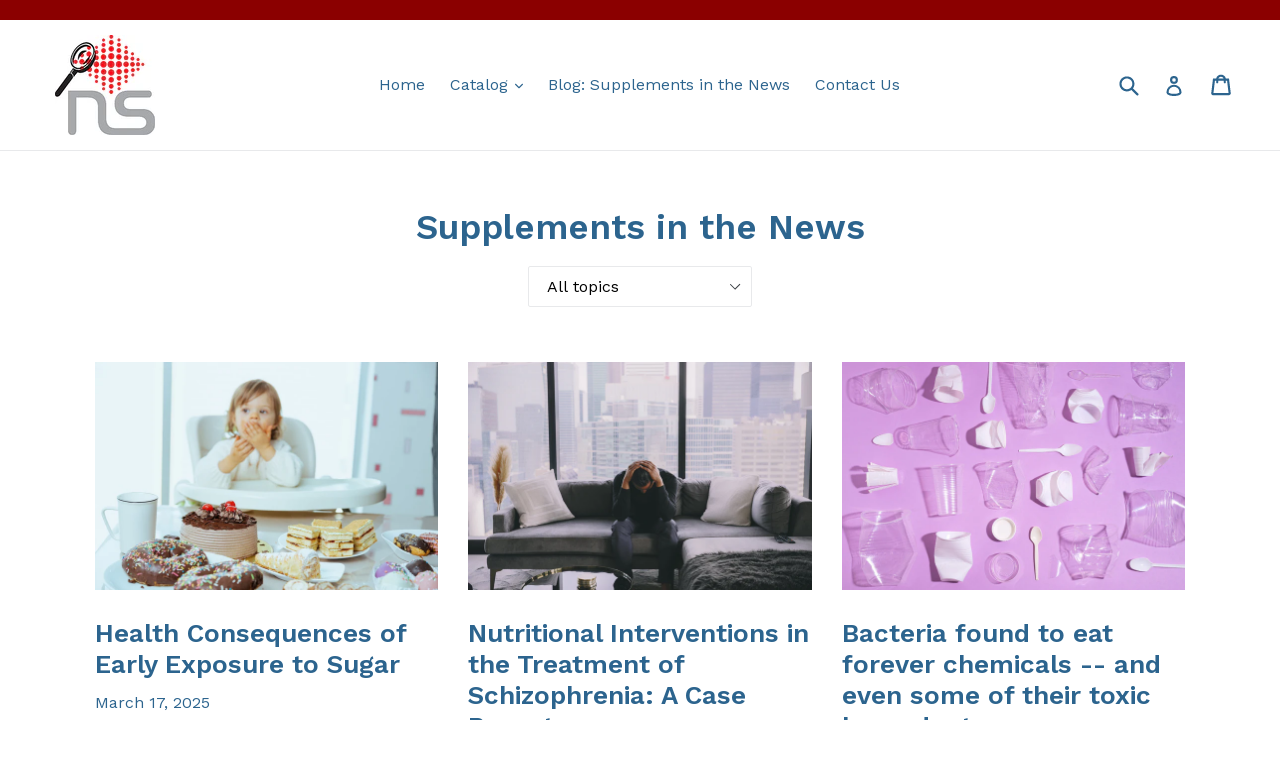

--- FILE ---
content_type: text/html; charset=utf-8
request_url: https://comparativeguide.com/en-us/blogs/news?page=2
body_size: 29333
content:
<!doctype html>
<!--[if IE 9]> <html class="ie9 no-js" lang="en"> <![endif]-->
<!--[if (gt IE 9)|!(IE)]><!--> <html class="no-js" lang="en"> <!--<![endif]-->
<head>
  <meta charset="utf-8">
  <meta http-equiv="X-UA-Compatible" content="IE=edge,chrome=1">
  <meta name="viewport" content="width=device-width,initial-scale=1">
  <meta name="theme-color" content="#8f0a0a">
  <link rel="canonical" href="https://comparativeguide.com/en-us/blogs/news?page=2">

  
    <link rel="shortcut icon" href="//comparativeguide.com/cdn/shop/files/favicon-32x32_32x32.png?v=1613509729" type="image/png">
  

  
  <title>
    Supplements in the News
    
    
      &ndash; Page 2
    
    
      &ndash; NutriSearch
    
  </title>

  
    <meta name="description" content="NutriSearch watches the science world for news about supplementation with vitamins, minerals, and phytonutrients to help consumers educate themselves.">
  

  <!-- /snippets/social-meta-tags.liquid -->
<meta property="og:site_name" content="NutriSearch">
<meta property="og:url" content="https://comparativeguide.com/en-us/blogs/news?page=2">
<meta property="og:title" content="Supplements in the News">
<meta property="og:type" content="website">
<meta property="og:description" content="NutriSearch watches the science world for news about supplementation with vitamins, minerals, and phytonutrients to help consumers educate themselves.">


<meta name="twitter:site" content="@">
<meta name="twitter:card" content="summary_large_image">
<meta name="twitter:title" content="Supplements in the News">
<meta name="twitter:description" content="NutriSearch watches the science world for news about supplementation with vitamins, minerals, and phytonutrients to help consumers educate themselves.">


  <link href="//comparativeguide.com/cdn/shop/t/1/assets/theme.scss.css?v=18230370173851685481741191795" rel="stylesheet" type="text/css" media="all" />
  

  <link href="//fonts.googleapis.com/css?family=Work+Sans:400,700" rel="stylesheet" type="text/css" media="all" />


  

    <link href="//fonts.googleapis.com/css?family=Work+Sans:600" rel="stylesheet" type="text/css" media="all" />
  



  <script>
    var theme = {
      strings: {
        addToCart: "Add to cart",
        soldOut: "Sold out",
        unavailable: "Unavailable",
        showMore: "Show More",
        showLess: "Show Less"
      },
      moneyFormat: "${{amount}}"
    }

    document.documentElement.className = document.documentElement.className.replace('no-js', 'js');
  </script>

  <!--[if (lte IE 9) ]><script src="//comparativeguide.com/cdn/shop/t/1/assets/match-media.min.js?v=22265819453975888031487536322" type="text/javascript"></script><![endif]-->

  

  <!--[if (gt IE 9)|!(IE)]><!--><script src="//comparativeguide.com/cdn/shop/t/1/assets/vendor.js?v=136118274122071307521487536323" defer="defer"></script><!--<![endif]-->
  <!--[if lte IE 9]><script src="//comparativeguide.com/cdn/shop/t/1/assets/vendor.js?v=136118274122071307521487536323"></script><![endif]-->

  <!--[if (gt IE 9)|!(IE)]><!--><script src="//comparativeguide.com/cdn/shop/t/1/assets/theme.js?v=157915646904488482801488502615" defer="defer"></script><!--<![endif]-->
  <!--[if lte IE 9]><script src="//comparativeguide.com/cdn/shop/t/1/assets/theme.js?v=157915646904488482801488502615"></script><![endif]-->

  <script>window.performance && window.performance.mark && window.performance.mark('shopify.content_for_header.start');</script><meta name="google-site-verification" content="pTJ9JIprF1PdV6rQnwjoC_tNoGIXL2JMscVQ_L1xwGU">
<meta id="shopify-digital-wallet" name="shopify-digital-wallet" content="/17939087/digital_wallets/dialog">
<meta name="shopify-checkout-api-token" content="811f66a4409de86106c367fee741b91b">
<meta id="in-context-paypal-metadata" data-shop-id="17939087" data-venmo-supported="false" data-environment="production" data-locale="en_US" data-paypal-v4="true" data-currency="USD">
<link rel="alternate" type="application/atom+xml" title="Feed" href="http://feeds.feedburner.com/nutrisearch" />
<link rel="prev" href="/en-us/blogs/news?page=1">
<link rel="next" href="/en-us/blogs/news?page=3">
<link rel="alternate" hreflang="x-default" href="https://comparativeguide.com/blogs/news?page=2">
<link rel="alternate" hreflang="en" href="https://comparativeguide.com/blogs/news?page=2">
<link rel="alternate" hreflang="en-US" href="https://comparativeguide.com/en-us/blogs/news?page=2">
<script async="async" src="/checkouts/internal/preloads.js?locale=en-US"></script>
<link rel="preconnect" href="https://shop.app" crossorigin="anonymous">
<script async="async" src="https://shop.app/checkouts/internal/preloads.js?locale=en-US&shop_id=17939087" crossorigin="anonymous"></script>
<script id="apple-pay-shop-capabilities" type="application/json">{"shopId":17939087,"countryCode":"CA","currencyCode":"USD","merchantCapabilities":["supports3DS"],"merchantId":"gid:\/\/shopify\/Shop\/17939087","merchantName":"NutriSearch","requiredBillingContactFields":["postalAddress","email","phone"],"requiredShippingContactFields":["postalAddress","email","phone"],"shippingType":"shipping","supportedNetworks":["visa","masterCard","amex","discover","interac","jcb"],"total":{"type":"pending","label":"NutriSearch","amount":"1.00"},"shopifyPaymentsEnabled":true,"supportsSubscriptions":true}</script>
<script id="shopify-features" type="application/json">{"accessToken":"811f66a4409de86106c367fee741b91b","betas":["rich-media-storefront-analytics"],"domain":"comparativeguide.com","predictiveSearch":true,"shopId":17939087,"locale":"en"}</script>
<script>var Shopify = Shopify || {};
Shopify.shop = "nutrisearch.myshopify.com";
Shopify.locale = "en";
Shopify.currency = {"active":"USD","rate":"0.73817298"};
Shopify.country = "US";
Shopify.theme = {"name":"debut","id":177679048,"schema_name":"Debut","schema_version":"1.1.3","theme_store_id":796,"role":"main"};
Shopify.theme.handle = "null";
Shopify.theme.style = {"id":null,"handle":null};
Shopify.cdnHost = "comparativeguide.com/cdn";
Shopify.routes = Shopify.routes || {};
Shopify.routes.root = "/en-us/";</script>
<script type="module">!function(o){(o.Shopify=o.Shopify||{}).modules=!0}(window);</script>
<script>!function(o){function n(){var o=[];function n(){o.push(Array.prototype.slice.apply(arguments))}return n.q=o,n}var t=o.Shopify=o.Shopify||{};t.loadFeatures=n(),t.autoloadFeatures=n()}(window);</script>
<script>
  window.ShopifyPay = window.ShopifyPay || {};
  window.ShopifyPay.apiHost = "shop.app\/pay";
  window.ShopifyPay.redirectState = null;
</script>
<script id="shop-js-analytics" type="application/json">{"pageType":"blog"}</script>
<script defer="defer" async type="module" src="//comparativeguide.com/cdn/shopifycloud/shop-js/modules/v2/client.init-shop-cart-sync_BApSsMSl.en.esm.js"></script>
<script defer="defer" async type="module" src="//comparativeguide.com/cdn/shopifycloud/shop-js/modules/v2/chunk.common_CBoos6YZ.esm.js"></script>
<script type="module">
  await import("//comparativeguide.com/cdn/shopifycloud/shop-js/modules/v2/client.init-shop-cart-sync_BApSsMSl.en.esm.js");
await import("//comparativeguide.com/cdn/shopifycloud/shop-js/modules/v2/chunk.common_CBoos6YZ.esm.js");

  window.Shopify.SignInWithShop?.initShopCartSync?.({"fedCMEnabled":true,"windoidEnabled":true});

</script>
<script>
  window.Shopify = window.Shopify || {};
  if (!window.Shopify.featureAssets) window.Shopify.featureAssets = {};
  window.Shopify.featureAssets['shop-js'] = {"shop-cart-sync":["modules/v2/client.shop-cart-sync_DJczDl9f.en.esm.js","modules/v2/chunk.common_CBoos6YZ.esm.js"],"init-fed-cm":["modules/v2/client.init-fed-cm_BzwGC0Wi.en.esm.js","modules/v2/chunk.common_CBoos6YZ.esm.js"],"init-windoid":["modules/v2/client.init-windoid_BS26ThXS.en.esm.js","modules/v2/chunk.common_CBoos6YZ.esm.js"],"shop-cash-offers":["modules/v2/client.shop-cash-offers_DthCPNIO.en.esm.js","modules/v2/chunk.common_CBoos6YZ.esm.js","modules/v2/chunk.modal_Bu1hFZFC.esm.js"],"shop-button":["modules/v2/client.shop-button_D_JX508o.en.esm.js","modules/v2/chunk.common_CBoos6YZ.esm.js"],"init-shop-email-lookup-coordinator":["modules/v2/client.init-shop-email-lookup-coordinator_DFwWcvrS.en.esm.js","modules/v2/chunk.common_CBoos6YZ.esm.js"],"shop-toast-manager":["modules/v2/client.shop-toast-manager_tEhgP2F9.en.esm.js","modules/v2/chunk.common_CBoos6YZ.esm.js"],"shop-login-button":["modules/v2/client.shop-login-button_DwLgFT0K.en.esm.js","modules/v2/chunk.common_CBoos6YZ.esm.js","modules/v2/chunk.modal_Bu1hFZFC.esm.js"],"avatar":["modules/v2/client.avatar_BTnouDA3.en.esm.js"],"init-shop-cart-sync":["modules/v2/client.init-shop-cart-sync_BApSsMSl.en.esm.js","modules/v2/chunk.common_CBoos6YZ.esm.js"],"pay-button":["modules/v2/client.pay-button_BuNmcIr_.en.esm.js","modules/v2/chunk.common_CBoos6YZ.esm.js"],"init-shop-for-new-customer-accounts":["modules/v2/client.init-shop-for-new-customer-accounts_DrjXSI53.en.esm.js","modules/v2/client.shop-login-button_DwLgFT0K.en.esm.js","modules/v2/chunk.common_CBoos6YZ.esm.js","modules/v2/chunk.modal_Bu1hFZFC.esm.js"],"init-customer-accounts-sign-up":["modules/v2/client.init-customer-accounts-sign-up_TlVCiykN.en.esm.js","modules/v2/client.shop-login-button_DwLgFT0K.en.esm.js","modules/v2/chunk.common_CBoos6YZ.esm.js","modules/v2/chunk.modal_Bu1hFZFC.esm.js"],"shop-follow-button":["modules/v2/client.shop-follow-button_C5D3XtBb.en.esm.js","modules/v2/chunk.common_CBoos6YZ.esm.js","modules/v2/chunk.modal_Bu1hFZFC.esm.js"],"checkout-modal":["modules/v2/client.checkout-modal_8TC_1FUY.en.esm.js","modules/v2/chunk.common_CBoos6YZ.esm.js","modules/v2/chunk.modal_Bu1hFZFC.esm.js"],"init-customer-accounts":["modules/v2/client.init-customer-accounts_C0Oh2ljF.en.esm.js","modules/v2/client.shop-login-button_DwLgFT0K.en.esm.js","modules/v2/chunk.common_CBoos6YZ.esm.js","modules/v2/chunk.modal_Bu1hFZFC.esm.js"],"lead-capture":["modules/v2/client.lead-capture_Cq0gfm7I.en.esm.js","modules/v2/chunk.common_CBoos6YZ.esm.js","modules/v2/chunk.modal_Bu1hFZFC.esm.js"],"shop-login":["modules/v2/client.shop-login_BmtnoEUo.en.esm.js","modules/v2/chunk.common_CBoos6YZ.esm.js","modules/v2/chunk.modal_Bu1hFZFC.esm.js"],"payment-terms":["modules/v2/client.payment-terms_BHOWV7U_.en.esm.js","modules/v2/chunk.common_CBoos6YZ.esm.js","modules/v2/chunk.modal_Bu1hFZFC.esm.js"]};
</script>
<script>(function() {
  var isLoaded = false;
  function asyncLoad() {
    if (isLoaded) return;
    isLoaded = true;
    var urls = ["\/\/staticw2.yotpo.com\/ENoESgCNg3yxWE6y568Yinfye8fk5z5lx6qFYPkP\/widget.js?shop=nutrisearch.myshopify.com"];
    for (var i = 0; i < urls.length; i++) {
      var s = document.createElement('script');
      s.type = 'text/javascript';
      s.async = true;
      s.src = urls[i];
      var x = document.getElementsByTagName('script')[0];
      x.parentNode.insertBefore(s, x);
    }
  };
  if(window.attachEvent) {
    window.attachEvent('onload', asyncLoad);
  } else {
    window.addEventListener('load', asyncLoad, false);
  }
})();</script>
<script id="__st">var __st={"a":17939087,"offset":-28800,"reqid":"81730733-7193-4ef3-8575-4b677b822e19-1768913053","pageurl":"comparativeguide.com\/en-us\/blogs\/news?page=2","s":"blogs-101389704","u":"066a6a96a67d","p":"blog","rtyp":"blog","rid":101389704};</script>
<script>window.ShopifyPaypalV4VisibilityTracking = true;</script>
<script id="captcha-bootstrap">!function(){'use strict';const t='contact',e='account',n='new_comment',o=[[t,t],['blogs',n],['comments',n],[t,'customer']],c=[[e,'customer_login'],[e,'guest_login'],[e,'recover_customer_password'],[e,'create_customer']],r=t=>t.map((([t,e])=>`form[action*='/${t}']:not([data-nocaptcha='true']) input[name='form_type'][value='${e}']`)).join(','),a=t=>()=>t?[...document.querySelectorAll(t)].map((t=>t.form)):[];function s(){const t=[...o],e=r(t);return a(e)}const i='password',u='form_key',d=['recaptcha-v3-token','g-recaptcha-response','h-captcha-response',i],f=()=>{try{return window.sessionStorage}catch{return}},m='__shopify_v',_=t=>t.elements[u];function p(t,e,n=!1){try{const o=window.sessionStorage,c=JSON.parse(o.getItem(e)),{data:r}=function(t){const{data:e,action:n}=t;return t[m]||n?{data:e,action:n}:{data:t,action:n}}(c);for(const[e,n]of Object.entries(r))t.elements[e]&&(t.elements[e].value=n);n&&o.removeItem(e)}catch(o){console.error('form repopulation failed',{error:o})}}const l='form_type',E='cptcha';function T(t){t.dataset[E]=!0}const w=window,h=w.document,L='Shopify',v='ce_forms',y='captcha';let A=!1;((t,e)=>{const n=(g='f06e6c50-85a8-45c8-87d0-21a2b65856fe',I='https://cdn.shopify.com/shopifycloud/storefront-forms-hcaptcha/ce_storefront_forms_captcha_hcaptcha.v1.5.2.iife.js',D={infoText:'Protected by hCaptcha',privacyText:'Privacy',termsText:'Terms'},(t,e,n)=>{const o=w[L][v],c=o.bindForm;if(c)return c(t,g,e,D).then(n);var r;o.q.push([[t,g,e,D],n]),r=I,A||(h.body.append(Object.assign(h.createElement('script'),{id:'captcha-provider',async:!0,src:r})),A=!0)});var g,I,D;w[L]=w[L]||{},w[L][v]=w[L][v]||{},w[L][v].q=[],w[L][y]=w[L][y]||{},w[L][y].protect=function(t,e){n(t,void 0,e),T(t)},Object.freeze(w[L][y]),function(t,e,n,w,h,L){const[v,y,A,g]=function(t,e,n){const i=e?o:[],u=t?c:[],d=[...i,...u],f=r(d),m=r(i),_=r(d.filter((([t,e])=>n.includes(e))));return[a(f),a(m),a(_),s()]}(w,h,L),I=t=>{const e=t.target;return e instanceof HTMLFormElement?e:e&&e.form},D=t=>v().includes(t);t.addEventListener('submit',(t=>{const e=I(t);if(!e)return;const n=D(e)&&!e.dataset.hcaptchaBound&&!e.dataset.recaptchaBound,o=_(e),c=g().includes(e)&&(!o||!o.value);(n||c)&&t.preventDefault(),c&&!n&&(function(t){try{if(!f())return;!function(t){const e=f();if(!e)return;const n=_(t);if(!n)return;const o=n.value;o&&e.removeItem(o)}(t);const e=Array.from(Array(32),(()=>Math.random().toString(36)[2])).join('');!function(t,e){_(t)||t.append(Object.assign(document.createElement('input'),{type:'hidden',name:u})),t.elements[u].value=e}(t,e),function(t,e){const n=f();if(!n)return;const o=[...t.querySelectorAll(`input[type='${i}']`)].map((({name:t})=>t)),c=[...d,...o],r={};for(const[a,s]of new FormData(t).entries())c.includes(a)||(r[a]=s);n.setItem(e,JSON.stringify({[m]:1,action:t.action,data:r}))}(t,e)}catch(e){console.error('failed to persist form',e)}}(e),e.submit())}));const S=(t,e)=>{t&&!t.dataset[E]&&(n(t,e.some((e=>e===t))),T(t))};for(const o of['focusin','change'])t.addEventListener(o,(t=>{const e=I(t);D(e)&&S(e,y())}));const B=e.get('form_key'),M=e.get(l),P=B&&M;t.addEventListener('DOMContentLoaded',(()=>{const t=y();if(P)for(const e of t)e.elements[l].value===M&&p(e,B);[...new Set([...A(),...v().filter((t=>'true'===t.dataset.shopifyCaptcha))])].forEach((e=>S(e,t)))}))}(h,new URLSearchParams(w.location.search),n,t,e,['guest_login'])})(!0,!0)}();</script>
<script integrity="sha256-4kQ18oKyAcykRKYeNunJcIwy7WH5gtpwJnB7kiuLZ1E=" data-source-attribution="shopify.loadfeatures" defer="defer" src="//comparativeguide.com/cdn/shopifycloud/storefront/assets/storefront/load_feature-a0a9edcb.js" crossorigin="anonymous"></script>
<script crossorigin="anonymous" defer="defer" src="//comparativeguide.com/cdn/shopifycloud/storefront/assets/shopify_pay/storefront-65b4c6d7.js?v=20250812"></script>
<script data-source-attribution="shopify.dynamic_checkout.dynamic.init">var Shopify=Shopify||{};Shopify.PaymentButton=Shopify.PaymentButton||{isStorefrontPortableWallets:!0,init:function(){window.Shopify.PaymentButton.init=function(){};var t=document.createElement("script");t.src="https://comparativeguide.com/cdn/shopifycloud/portable-wallets/latest/portable-wallets.en.js",t.type="module",document.head.appendChild(t)}};
</script>
<script data-source-attribution="shopify.dynamic_checkout.buyer_consent">
  function portableWalletsHideBuyerConsent(e){var t=document.getElementById("shopify-buyer-consent"),n=document.getElementById("shopify-subscription-policy-button");t&&n&&(t.classList.add("hidden"),t.setAttribute("aria-hidden","true"),n.removeEventListener("click",e))}function portableWalletsShowBuyerConsent(e){var t=document.getElementById("shopify-buyer-consent"),n=document.getElementById("shopify-subscription-policy-button");t&&n&&(t.classList.remove("hidden"),t.removeAttribute("aria-hidden"),n.addEventListener("click",e))}window.Shopify?.PaymentButton&&(window.Shopify.PaymentButton.hideBuyerConsent=portableWalletsHideBuyerConsent,window.Shopify.PaymentButton.showBuyerConsent=portableWalletsShowBuyerConsent);
</script>
<script data-source-attribution="shopify.dynamic_checkout.cart.bootstrap">document.addEventListener("DOMContentLoaded",(function(){function t(){return document.querySelector("shopify-accelerated-checkout-cart, shopify-accelerated-checkout")}if(t())Shopify.PaymentButton.init();else{new MutationObserver((function(e,n){t()&&(Shopify.PaymentButton.init(),n.disconnect())})).observe(document.body,{childList:!0,subtree:!0})}}));
</script>
<script id='scb4127' type='text/javascript' async='' src='https://comparativeguide.com/cdn/shopifycloud/privacy-banner/storefront-banner.js'></script><link id="shopify-accelerated-checkout-styles" rel="stylesheet" media="screen" href="https://comparativeguide.com/cdn/shopifycloud/portable-wallets/latest/accelerated-checkout-backwards-compat.css" crossorigin="anonymous">
<style id="shopify-accelerated-checkout-cart">
        #shopify-buyer-consent {
  margin-top: 1em;
  display: inline-block;
  width: 100%;
}

#shopify-buyer-consent.hidden {
  display: none;
}

#shopify-subscription-policy-button {
  background: none;
  border: none;
  padding: 0;
  text-decoration: underline;
  font-size: inherit;
  cursor: pointer;
}

#shopify-subscription-policy-button::before {
  box-shadow: none;
}

      </style>

<script>window.performance && window.performance.mark && window.performance.mark('shopify.content_for_header.end');</script>
<meta property="og:image" content="https://cdn.shopify.com/s/files/1/1793/9087/files/microscope_1584.png?v=1748486317" />
<meta property="og:image:secure_url" content="https://cdn.shopify.com/s/files/1/1793/9087/files/microscope_1584.png?v=1748486317" />
<meta property="og:image:width" content="1584" />
<meta property="og:image:height" content="543" />
<link href="https://monorail-edge.shopifysvc.com" rel="dns-prefetch">
<script>(function(){if ("sendBeacon" in navigator && "performance" in window) {try {var session_token_from_headers = performance.getEntriesByType('navigation')[0].serverTiming.find(x => x.name == '_s').description;} catch {var session_token_from_headers = undefined;}var session_cookie_matches = document.cookie.match(/_shopify_s=([^;]*)/);var session_token_from_cookie = session_cookie_matches && session_cookie_matches.length === 2 ? session_cookie_matches[1] : "";var session_token = session_token_from_headers || session_token_from_cookie || "";function handle_abandonment_event(e) {var entries = performance.getEntries().filter(function(entry) {return /monorail-edge.shopifysvc.com/.test(entry.name);});if (!window.abandonment_tracked && entries.length === 0) {window.abandonment_tracked = true;var currentMs = Date.now();var navigation_start = performance.timing.navigationStart;var payload = {shop_id: 17939087,url: window.location.href,navigation_start,duration: currentMs - navigation_start,session_token,page_type: "blog"};window.navigator.sendBeacon("https://monorail-edge.shopifysvc.com/v1/produce", JSON.stringify({schema_id: "online_store_buyer_site_abandonment/1.1",payload: payload,metadata: {event_created_at_ms: currentMs,event_sent_at_ms: currentMs}}));}}window.addEventListener('pagehide', handle_abandonment_event);}}());</script>
<script id="web-pixels-manager-setup">(function e(e,d,r,n,o){if(void 0===o&&(o={}),!Boolean(null===(a=null===(i=window.Shopify)||void 0===i?void 0:i.analytics)||void 0===a?void 0:a.replayQueue)){var i,a;window.Shopify=window.Shopify||{};var t=window.Shopify;t.analytics=t.analytics||{};var s=t.analytics;s.replayQueue=[],s.publish=function(e,d,r){return s.replayQueue.push([e,d,r]),!0};try{self.performance.mark("wpm:start")}catch(e){}var l=function(){var e={modern:/Edge?\/(1{2}[4-9]|1[2-9]\d|[2-9]\d{2}|\d{4,})\.\d+(\.\d+|)|Firefox\/(1{2}[4-9]|1[2-9]\d|[2-9]\d{2}|\d{4,})\.\d+(\.\d+|)|Chrom(ium|e)\/(9{2}|\d{3,})\.\d+(\.\d+|)|(Maci|X1{2}).+ Version\/(15\.\d+|(1[6-9]|[2-9]\d|\d{3,})\.\d+)([,.]\d+|)( \(\w+\)|)( Mobile\/\w+|) Safari\/|Chrome.+OPR\/(9{2}|\d{3,})\.\d+\.\d+|(CPU[ +]OS|iPhone[ +]OS|CPU[ +]iPhone|CPU IPhone OS|CPU iPad OS)[ +]+(15[._]\d+|(1[6-9]|[2-9]\d|\d{3,})[._]\d+)([._]\d+|)|Android:?[ /-](13[3-9]|1[4-9]\d|[2-9]\d{2}|\d{4,})(\.\d+|)(\.\d+|)|Android.+Firefox\/(13[5-9]|1[4-9]\d|[2-9]\d{2}|\d{4,})\.\d+(\.\d+|)|Android.+Chrom(ium|e)\/(13[3-9]|1[4-9]\d|[2-9]\d{2}|\d{4,})\.\d+(\.\d+|)|SamsungBrowser\/([2-9]\d|\d{3,})\.\d+/,legacy:/Edge?\/(1[6-9]|[2-9]\d|\d{3,})\.\d+(\.\d+|)|Firefox\/(5[4-9]|[6-9]\d|\d{3,})\.\d+(\.\d+|)|Chrom(ium|e)\/(5[1-9]|[6-9]\d|\d{3,})\.\d+(\.\d+|)([\d.]+$|.*Safari\/(?![\d.]+ Edge\/[\d.]+$))|(Maci|X1{2}).+ Version\/(10\.\d+|(1[1-9]|[2-9]\d|\d{3,})\.\d+)([,.]\d+|)( \(\w+\)|)( Mobile\/\w+|) Safari\/|Chrome.+OPR\/(3[89]|[4-9]\d|\d{3,})\.\d+\.\d+|(CPU[ +]OS|iPhone[ +]OS|CPU[ +]iPhone|CPU IPhone OS|CPU iPad OS)[ +]+(10[._]\d+|(1[1-9]|[2-9]\d|\d{3,})[._]\d+)([._]\d+|)|Android:?[ /-](13[3-9]|1[4-9]\d|[2-9]\d{2}|\d{4,})(\.\d+|)(\.\d+|)|Mobile Safari.+OPR\/([89]\d|\d{3,})\.\d+\.\d+|Android.+Firefox\/(13[5-9]|1[4-9]\d|[2-9]\d{2}|\d{4,})\.\d+(\.\d+|)|Android.+Chrom(ium|e)\/(13[3-9]|1[4-9]\d|[2-9]\d{2}|\d{4,})\.\d+(\.\d+|)|Android.+(UC? ?Browser|UCWEB|U3)[ /]?(15\.([5-9]|\d{2,})|(1[6-9]|[2-9]\d|\d{3,})\.\d+)\.\d+|SamsungBrowser\/(5\.\d+|([6-9]|\d{2,})\.\d+)|Android.+MQ{2}Browser\/(14(\.(9|\d{2,})|)|(1[5-9]|[2-9]\d|\d{3,})(\.\d+|))(\.\d+|)|K[Aa][Ii]OS\/(3\.\d+|([4-9]|\d{2,})\.\d+)(\.\d+|)/},d=e.modern,r=e.legacy,n=navigator.userAgent;return n.match(d)?"modern":n.match(r)?"legacy":"unknown"}(),u="modern"===l?"modern":"legacy",c=(null!=n?n:{modern:"",legacy:""})[u],f=function(e){return[e.baseUrl,"/wpm","/b",e.hashVersion,"modern"===e.buildTarget?"m":"l",".js"].join("")}({baseUrl:d,hashVersion:r,buildTarget:u}),m=function(e){var d=e.version,r=e.bundleTarget,n=e.surface,o=e.pageUrl,i=e.monorailEndpoint;return{emit:function(e){var a=e.status,t=e.errorMsg,s=(new Date).getTime(),l=JSON.stringify({metadata:{event_sent_at_ms:s},events:[{schema_id:"web_pixels_manager_load/3.1",payload:{version:d,bundle_target:r,page_url:o,status:a,surface:n,error_msg:t},metadata:{event_created_at_ms:s}}]});if(!i)return console&&console.warn&&console.warn("[Web Pixels Manager] No Monorail endpoint provided, skipping logging."),!1;try{return self.navigator.sendBeacon.bind(self.navigator)(i,l)}catch(e){}var u=new XMLHttpRequest;try{return u.open("POST",i,!0),u.setRequestHeader("Content-Type","text/plain"),u.send(l),!0}catch(e){return console&&console.warn&&console.warn("[Web Pixels Manager] Got an unhandled error while logging to Monorail."),!1}}}}({version:r,bundleTarget:l,surface:e.surface,pageUrl:self.location.href,monorailEndpoint:e.monorailEndpoint});try{o.browserTarget=l,function(e){var d=e.src,r=e.async,n=void 0===r||r,o=e.onload,i=e.onerror,a=e.sri,t=e.scriptDataAttributes,s=void 0===t?{}:t,l=document.createElement("script"),u=document.querySelector("head"),c=document.querySelector("body");if(l.async=n,l.src=d,a&&(l.integrity=a,l.crossOrigin="anonymous"),s)for(var f in s)if(Object.prototype.hasOwnProperty.call(s,f))try{l.dataset[f]=s[f]}catch(e){}if(o&&l.addEventListener("load",o),i&&l.addEventListener("error",i),u)u.appendChild(l);else{if(!c)throw new Error("Did not find a head or body element to append the script");c.appendChild(l)}}({src:f,async:!0,onload:function(){if(!function(){var e,d;return Boolean(null===(d=null===(e=window.Shopify)||void 0===e?void 0:e.analytics)||void 0===d?void 0:d.initialized)}()){var d=window.webPixelsManager.init(e)||void 0;if(d){var r=window.Shopify.analytics;r.replayQueue.forEach((function(e){var r=e[0],n=e[1],o=e[2];d.publishCustomEvent(r,n,o)})),r.replayQueue=[],r.publish=d.publishCustomEvent,r.visitor=d.visitor,r.initialized=!0}}},onerror:function(){return m.emit({status:"failed",errorMsg:"".concat(f," has failed to load")})},sri:function(e){var d=/^sha384-[A-Za-z0-9+/=]+$/;return"string"==typeof e&&d.test(e)}(c)?c:"",scriptDataAttributes:o}),m.emit({status:"loading"})}catch(e){m.emit({status:"failed",errorMsg:(null==e?void 0:e.message)||"Unknown error"})}}})({shopId: 17939087,storefrontBaseUrl: "https://comparativeguide.com",extensionsBaseUrl: "https://extensions.shopifycdn.com/cdn/shopifycloud/web-pixels-manager",monorailEndpoint: "https://monorail-edge.shopifysvc.com/unstable/produce_batch",surface: "storefront-renderer",enabledBetaFlags: ["2dca8a86"],webPixelsConfigList: [{"id":"1577943230","configuration":"{\"yotpoStoreId\":\"ENoESgCNg3yxWE6y568Yinfye8fk5z5lx6qFYPkP\"}","eventPayloadVersion":"v1","runtimeContext":"STRICT","scriptVersion":"8bb37a256888599d9a3d57f0551d3859","type":"APP","apiClientId":70132,"privacyPurposes":["ANALYTICS","MARKETING","SALE_OF_DATA"],"dataSharingAdjustments":{"protectedCustomerApprovalScopes":["read_customer_address","read_customer_email","read_customer_name","read_customer_personal_data","read_customer_phone"]}},{"id":"495747262","configuration":"{\"config\":\"{\\\"pixel_id\\\":\\\"G-0E5PXPLE4K\\\",\\\"target_country\\\":\\\"CA\\\",\\\"gtag_events\\\":[{\\\"type\\\":\\\"begin_checkout\\\",\\\"action_label\\\":\\\"G-0E5PXPLE4K\\\"},{\\\"type\\\":\\\"search\\\",\\\"action_label\\\":\\\"G-0E5PXPLE4K\\\"},{\\\"type\\\":\\\"view_item\\\",\\\"action_label\\\":\\\"G-0E5PXPLE4K\\\"},{\\\"type\\\":\\\"purchase\\\",\\\"action_label\\\":\\\"G-0E5PXPLE4K\\\"},{\\\"type\\\":\\\"page_view\\\",\\\"action_label\\\":\\\"G-0E5PXPLE4K\\\"},{\\\"type\\\":\\\"add_payment_info\\\",\\\"action_label\\\":\\\"G-0E5PXPLE4K\\\"},{\\\"type\\\":\\\"add_to_cart\\\",\\\"action_label\\\":\\\"G-0E5PXPLE4K\\\"}],\\\"enable_monitoring_mode\\\":false}\"}","eventPayloadVersion":"v1","runtimeContext":"OPEN","scriptVersion":"b2a88bafab3e21179ed38636efcd8a93","type":"APP","apiClientId":1780363,"privacyPurposes":[],"dataSharingAdjustments":{"protectedCustomerApprovalScopes":["read_customer_address","read_customer_email","read_customer_name","read_customer_personal_data","read_customer_phone"]}},{"id":"shopify-app-pixel","configuration":"{}","eventPayloadVersion":"v1","runtimeContext":"STRICT","scriptVersion":"0450","apiClientId":"shopify-pixel","type":"APP","privacyPurposes":["ANALYTICS","MARKETING"]},{"id":"shopify-custom-pixel","eventPayloadVersion":"v1","runtimeContext":"LAX","scriptVersion":"0450","apiClientId":"shopify-pixel","type":"CUSTOM","privacyPurposes":["ANALYTICS","MARKETING"]}],isMerchantRequest: false,initData: {"shop":{"name":"NutriSearch","paymentSettings":{"currencyCode":"CAD"},"myshopifyDomain":"nutrisearch.myshopify.com","countryCode":"CA","storefrontUrl":"https:\/\/comparativeguide.com\/en-us"},"customer":null,"cart":null,"checkout":null,"productVariants":[],"purchasingCompany":null},},"https://comparativeguide.com/cdn","fcfee988w5aeb613cpc8e4bc33m6693e112",{"modern":"","legacy":""},{"shopId":"17939087","storefrontBaseUrl":"https:\/\/comparativeguide.com","extensionBaseUrl":"https:\/\/extensions.shopifycdn.com\/cdn\/shopifycloud\/web-pixels-manager","surface":"storefront-renderer","enabledBetaFlags":"[\"2dca8a86\"]","isMerchantRequest":"false","hashVersion":"fcfee988w5aeb613cpc8e4bc33m6693e112","publish":"custom","events":"[[\"page_viewed\",{}]]"});</script><script>
  window.ShopifyAnalytics = window.ShopifyAnalytics || {};
  window.ShopifyAnalytics.meta = window.ShopifyAnalytics.meta || {};
  window.ShopifyAnalytics.meta.currency = 'USD';
  var meta = {"page":{"pageType":"blog","resourceType":"blog","resourceId":101389704,"requestId":"81730733-7193-4ef3-8575-4b677b822e19-1768913053"}};
  for (var attr in meta) {
    window.ShopifyAnalytics.meta[attr] = meta[attr];
  }
</script>
<script class="analytics">
  (function () {
    var customDocumentWrite = function(content) {
      var jquery = null;

      if (window.jQuery) {
        jquery = window.jQuery;
      } else if (window.Checkout && window.Checkout.$) {
        jquery = window.Checkout.$;
      }

      if (jquery) {
        jquery('body').append(content);
      }
    };

    var hasLoggedConversion = function(token) {
      if (token) {
        return document.cookie.indexOf('loggedConversion=' + token) !== -1;
      }
      return false;
    }

    var setCookieIfConversion = function(token) {
      if (token) {
        var twoMonthsFromNow = new Date(Date.now());
        twoMonthsFromNow.setMonth(twoMonthsFromNow.getMonth() + 2);

        document.cookie = 'loggedConversion=' + token + '; expires=' + twoMonthsFromNow;
      }
    }

    var trekkie = window.ShopifyAnalytics.lib = window.trekkie = window.trekkie || [];
    if (trekkie.integrations) {
      return;
    }
    trekkie.methods = [
      'identify',
      'page',
      'ready',
      'track',
      'trackForm',
      'trackLink'
    ];
    trekkie.factory = function(method) {
      return function() {
        var args = Array.prototype.slice.call(arguments);
        args.unshift(method);
        trekkie.push(args);
        return trekkie;
      };
    };
    for (var i = 0; i < trekkie.methods.length; i++) {
      var key = trekkie.methods[i];
      trekkie[key] = trekkie.factory(key);
    }
    trekkie.load = function(config) {
      trekkie.config = config || {};
      trekkie.config.initialDocumentCookie = document.cookie;
      var first = document.getElementsByTagName('script')[0];
      var script = document.createElement('script');
      script.type = 'text/javascript';
      script.onerror = function(e) {
        var scriptFallback = document.createElement('script');
        scriptFallback.type = 'text/javascript';
        scriptFallback.onerror = function(error) {
                var Monorail = {
      produce: function produce(monorailDomain, schemaId, payload) {
        var currentMs = new Date().getTime();
        var event = {
          schema_id: schemaId,
          payload: payload,
          metadata: {
            event_created_at_ms: currentMs,
            event_sent_at_ms: currentMs
          }
        };
        return Monorail.sendRequest("https://" + monorailDomain + "/v1/produce", JSON.stringify(event));
      },
      sendRequest: function sendRequest(endpointUrl, payload) {
        // Try the sendBeacon API
        if (window && window.navigator && typeof window.navigator.sendBeacon === 'function' && typeof window.Blob === 'function' && !Monorail.isIos12()) {
          var blobData = new window.Blob([payload], {
            type: 'text/plain'
          });

          if (window.navigator.sendBeacon(endpointUrl, blobData)) {
            return true;
          } // sendBeacon was not successful

        } // XHR beacon

        var xhr = new XMLHttpRequest();

        try {
          xhr.open('POST', endpointUrl);
          xhr.setRequestHeader('Content-Type', 'text/plain');
          xhr.send(payload);
        } catch (e) {
          console.log(e);
        }

        return false;
      },
      isIos12: function isIos12() {
        return window.navigator.userAgent.lastIndexOf('iPhone; CPU iPhone OS 12_') !== -1 || window.navigator.userAgent.lastIndexOf('iPad; CPU OS 12_') !== -1;
      }
    };
    Monorail.produce('monorail-edge.shopifysvc.com',
      'trekkie_storefront_load_errors/1.1',
      {shop_id: 17939087,
      theme_id: 177679048,
      app_name: "storefront",
      context_url: window.location.href,
      source_url: "//comparativeguide.com/cdn/s/trekkie.storefront.cd680fe47e6c39ca5d5df5f0a32d569bc48c0f27.min.js"});

        };
        scriptFallback.async = true;
        scriptFallback.src = '//comparativeguide.com/cdn/s/trekkie.storefront.cd680fe47e6c39ca5d5df5f0a32d569bc48c0f27.min.js';
        first.parentNode.insertBefore(scriptFallback, first);
      };
      script.async = true;
      script.src = '//comparativeguide.com/cdn/s/trekkie.storefront.cd680fe47e6c39ca5d5df5f0a32d569bc48c0f27.min.js';
      first.parentNode.insertBefore(script, first);
    };
    trekkie.load(
      {"Trekkie":{"appName":"storefront","development":false,"defaultAttributes":{"shopId":17939087,"isMerchantRequest":null,"themeId":177679048,"themeCityHash":"15756100306936093273","contentLanguage":"en","currency":"USD","eventMetadataId":"9bbc2396-88ad-4307-bb9d-2aba9760d2d6"},"isServerSideCookieWritingEnabled":true,"monorailRegion":"shop_domain","enabledBetaFlags":["65f19447"]},"Session Attribution":{},"S2S":{"facebookCapiEnabled":false,"source":"trekkie-storefront-renderer","apiClientId":580111}}
    );

    var loaded = false;
    trekkie.ready(function() {
      if (loaded) return;
      loaded = true;

      window.ShopifyAnalytics.lib = window.trekkie;

      var originalDocumentWrite = document.write;
      document.write = customDocumentWrite;
      try { window.ShopifyAnalytics.merchantGoogleAnalytics.call(this); } catch(error) {};
      document.write = originalDocumentWrite;

      window.ShopifyAnalytics.lib.page(null,{"pageType":"blog","resourceType":"blog","resourceId":101389704,"requestId":"81730733-7193-4ef3-8575-4b677b822e19-1768913053","shopifyEmitted":true});

      var match = window.location.pathname.match(/checkouts\/(.+)\/(thank_you|post_purchase)/)
      var token = match? match[1]: undefined;
      if (!hasLoggedConversion(token)) {
        setCookieIfConversion(token);
        
      }
    });


        var eventsListenerScript = document.createElement('script');
        eventsListenerScript.async = true;
        eventsListenerScript.src = "//comparativeguide.com/cdn/shopifycloud/storefront/assets/shop_events_listener-3da45d37.js";
        document.getElementsByTagName('head')[0].appendChild(eventsListenerScript);

})();</script>
  <script>
  if (!window.ga || (window.ga && typeof window.ga !== 'function')) {
    window.ga = function ga() {
      (window.ga.q = window.ga.q || []).push(arguments);
      if (window.Shopify && window.Shopify.analytics && typeof window.Shopify.analytics.publish === 'function') {
        window.Shopify.analytics.publish("ga_stub_called", {}, {sendTo: "google_osp_migration"});
      }
      console.error("Shopify's Google Analytics stub called with:", Array.from(arguments), "\nSee https://help.shopify.com/manual/promoting-marketing/pixels/pixel-migration#google for more information.");
    };
    if (window.Shopify && window.Shopify.analytics && typeof window.Shopify.analytics.publish === 'function') {
      window.Shopify.analytics.publish("ga_stub_initialized", {}, {sendTo: "google_osp_migration"});
    }
  }
</script>
<script
  defer
  src="https://comparativeguide.com/cdn/shopifycloud/perf-kit/shopify-perf-kit-3.0.4.min.js"
  data-application="storefront-renderer"
  data-shop-id="17939087"
  data-render-region="gcp-us-central1"
  data-page-type="blog"
  data-theme-instance-id="177679048"
  data-theme-name="Debut"
  data-theme-version="1.1.3"
  data-monorail-region="shop_domain"
  data-resource-timing-sampling-rate="10"
  data-shs="true"
  data-shs-beacon="true"
  data-shs-export-with-fetch="true"
  data-shs-logs-sample-rate="1"
  data-shs-beacon-endpoint="https://comparativeguide.com/api/collect"
></script>
</head>

<body class="template-blog">

  <a class="in-page-link visually-hidden skip-link" href="#MainContent">Skip to content</a>

  <div id="SearchDrawer" class="search-bar drawer drawer--top">
    <div class="search-bar__table">
      <div class="search-bar__table-cell search-bar__form-wrapper">
        <form class="search search-bar__form" action="/search" method="get" role="search">
          <button class="search-bar__submit search__submit btn--link" type="submit">
            <svg aria-hidden="true" focusable="false" role="presentation" class="icon icon-search" viewBox="0 0 37 40"><path d="M35.6 36l-9.8-9.8c4.1-5.4 3.6-13.2-1.3-18.1-5.4-5.4-14.2-5.4-19.7 0-5.4 5.4-5.4 14.2 0 19.7 2.6 2.6 6.1 4.1 9.8 4.1 3 0 5.9-1 8.3-2.8l9.8 9.8c.4.4.9.6 1.4.6s1-.2 1.4-.6c.9-.9.9-2.1.1-2.9zm-20.9-8.2c-2.6 0-5.1-1-7-2.9-3.9-3.9-3.9-10.1 0-14C9.6 9 12.2 8 14.7 8s5.1 1 7 2.9c3.9 3.9 3.9 10.1 0 14-1.9 1.9-4.4 2.9-7 2.9z"/></svg>
            <span class="icon__fallback-text">Submit</span>
          </button>
          <input class="search__input search-bar__input" type="search" name="q" value="" placeholder="Search" aria-label="Search">
        </form>
      </div>
      <div class="search-bar__table-cell text-right">
        <button type="button" class="btn--link search-bar__close js-drawer-close">
          <svg aria-hidden="true" focusable="false" role="presentation" class="icon icon-close" viewBox="0 0 37 40"><path d="M21.3 23l11-11c.8-.8.8-2 0-2.8-.8-.8-2-.8-2.8 0l-11 11-11-11c-.8-.8-2-.8-2.8 0-.8.8-.8 2 0 2.8l11 11-11 11c-.8.8-.8 2 0 2.8.4.4.9.6 1.4.6s1-.2 1.4-.6l11-11 11 11c.4.4.9.6 1.4.6s1-.2 1.4-.6c.8-.8.8-2 0-2.8l-11-11z"/></svg>
          <span class="icon__fallback-text">Close search</span>
        </button>
      </div>
    </div>
  </div>

  <div id="shopify-section-header" class="shopify-section">
  <style>
    .notification-bar {
      background-color: #8b0000;
    }

    .notification-bar__message {
      color: #ffffff;
    }
  </style>


<div data-section-id="header" data-section-type="header-section">
  <nav class="mobile-nav-wrapper medium-up--hide" role="navigation">
    <ul id="MobileNav" class="mobile-nav">
      
<li class="mobile-nav__item border-bottom">
          
            <a href="/en-us" class="mobile-nav__link">
              Home
            </a>
          
        </li>
      
<li class="mobile-nav__item border-bottom">
          
            <button type="button" class="btn--link js-toggle-submenu mobile-nav__link" data-target="catalog" data-level="1">
              Catalog
              <div class="mobile-nav__icon">
                <svg aria-hidden="true" focusable="false" role="presentation" class="icon icon-chevron-right" viewBox="0 0 284.49 498.98"><defs><style>.cls-1{fill:#231f20}</style></defs><path class="cls-1" d="M223.18 628.49a35 35 0 0 1-24.75-59.75L388.17 379 198.43 189.26a35 35 0 0 1 49.5-49.5l214.49 214.49a35 35 0 0 1 0 49.5L247.93 618.24a34.89 34.89 0 0 1-24.75 10.25z" transform="translate(-188.18 -129.51)"/></svg>
                <span class="icon__fallback-text">expand</span>
              </div>
            </button>
            <ul class="mobile-nav__dropdown" data-parent="catalog" data-level="2">
              <li class="mobile-nav__item border-bottom">
                <div class="mobile-nav__table">
                  <div class="mobile-nav__table-cell mobile-nav__return">
                    <button class="btn--link js-toggle-submenu mobile-nav__return-btn" type="button">
                      <svg aria-hidden="true" focusable="false" role="presentation" class="icon icon-chevron-left" viewBox="0 0 284.49 498.98"><defs><style>.cls-1{fill:#231f20}</style></defs><path class="cls-1" d="M437.67 129.51a35 35 0 0 1 24.75 59.75L272.67 379l189.75 189.74a35 35 0 1 1-49.5 49.5L198.43 403.75a35 35 0 0 1 0-49.5l214.49-214.49a34.89 34.89 0 0 1 24.75-10.25z" transform="translate(-188.18 -129.51)"/></svg>
                      <span class="icon__fallback-text">collapse</span>
                    </button>
                  </div>
                  <a href="/en-us/collections/all" class="mobile-nav__sublist-link mobile-nav__sublist-header">
                    Catalog
                  </a>
                </div>
              </li>

              
                <li class="mobile-nav__item border-bottom">
                  <a href="/en-us/products/nutrisearch-comparative-guide-to-nutritional-supplements-for-the-americas-1" class="mobile-nav__sublist-link">
                    ePub Digital: NutriSearch Comparative Guide to Nutritional Supplements for the Americas
                  </a>
                </li>
              
                <li class="mobile-nav__item border-bottom">
                  <a href="/en-us/products/nutrisearch" class="mobile-nav__sublist-link">
                    ePub, Chinese
                  </a>
                </li>
              
                <li class="mobile-nav__item border-bottom">
                  <a href="/en-us/products/nutrisearch-guia-comparativa-de-suplementos-nutricionales-para-las-americas" class="mobile-nav__sublist-link">
                    ePub, español
                  </a>
                </li>
              
                <li class="mobile-nav__item border-bottom">
                  <a href="/en-us/products/guide-comparatif-des-supplements-nutritionnels-de-nutrisearch-pour-les-ameriques-4" class="mobile-nav__sublist-link">
                    ePub, Français
                  </a>
                </li>
              
                <li class="mobile-nav__item">
                  <a href="/en-us/products/epub-digital-nutrisearch-comparative-guide-to-nutritional-supplements-for-the-americas-copy" class="mobile-nav__sublist-link">
                    ePub, Korean
                  </a>
                </li>
              

            </ul>
          
        </li>
      
<li class="mobile-nav__item border-bottom">
          
            <a href="/en-us/blogs/news" class="mobile-nav__link">
              Blog: Supplements in the News
            </a>
          
        </li>
      
<li class="mobile-nav__item">
          
            <a href="/en-us/pages/contact-us" class="mobile-nav__link">
              Contact Us
            </a>
          
        </li>
      
    </ul>
  </nav>

  
    <div class="notification-bar">
      
        
          <a href="/en-us/collections/new-releases" class="notification-bar__message">
            
          </a>
        
      
    </div>
  

  <header class="site-header border-bottom logo--left" role="banner">
    <div class="grid grid--no-gutters grid--table">
      

      

      <div class="grid__item small--one-half medium-up--one-quarter logo-align--left">
        
        
          <div class="h2 site-header__logo" itemscope itemtype="http://schema.org/Organization">
        
          
            <a href="/" itemprop="url" class="site-header__logo-image">
              
              <img src="//comparativeguide.com/cdn/shop/files/NutriSearchLogo_250x250_5d437e62-fe77-46f1-98f9-e2eb92262136_100x.png?v=1613509784"
                   srcset="//comparativeguide.com/cdn/shop/files/NutriSearchLogo_250x250_5d437e62-fe77-46f1-98f9-e2eb92262136_100x.png?v=1613509784 1x, //comparativeguide.com/cdn/shop/files/NutriSearchLogo_250x250_5d437e62-fe77-46f1-98f9-e2eb92262136_100x@2x.png?v=1613509784 2x"
                   alt="NutriSearch logo"
                   itemprop="logo">
            </a>
          
        
          </div>
        
      </div>

      
        <nav class="grid__item medium-up--one-half small--hide" id="AccessibleNav" role="navigation">
          <ul class="site-nav list--inline " id="SiteNav">
  

      <li >
        <a href="/en-us" class="site-nav__link site-nav__link--main">Home</a>
      </li>
    
  

      <li class="site-nav--has-dropdown">
        <a href="/en-us/collections/all" class="site-nav__link site-nav__link--main" aria-has-popup="true" aria-expanded="false" aria-controls="SiteNavLabel-catalog">
          Catalog
          <svg aria-hidden="true" focusable="false" role="presentation" class="icon icon--wide icon-chevron-down" viewBox="0 0 498.98 284.49"><defs><style>.cls-1{fill:#231f20}</style></defs><path class="cls-1" d="M80.93 271.76A35 35 0 0 1 140.68 247l189.74 189.75L520.16 247a35 35 0 1 1 49.5 49.5L355.17 511a35 35 0 0 1-49.5 0L91.18 296.5a34.89 34.89 0 0 1-10.25-24.74z" transform="translate(-80.93 -236.76)"/></svg>
          <span class="visually-hidden">expand</span>
        </a>

        <div class="site-nav__dropdown" id="SiteNavLabel-catalog">
          <ul>
            
              <li >
                <a href="/en-us/products/nutrisearch-comparative-guide-to-nutritional-supplements-for-the-americas-1" class="site-nav__link site-nav__child-link">ePub Digital: NutriSearch Comparative Guide to Nutritional Supplements for the Americas</a>
              </li>
            
              <li >
                <a href="/en-us/products/nutrisearch" class="site-nav__link site-nav__child-link">ePub, Chinese</a>
              </li>
            
              <li >
                <a href="/en-us/products/nutrisearch-guia-comparativa-de-suplementos-nutricionales-para-las-americas" class="site-nav__link site-nav__child-link">ePub, español</a>
              </li>
            
              <li >
                <a href="/en-us/products/guide-comparatif-des-supplements-nutritionnels-de-nutrisearch-pour-les-ameriques-4" class="site-nav__link site-nav__child-link">ePub, Français</a>
              </li>
            
              <li >
                <a href="/en-us/products/epub-digital-nutrisearch-comparative-guide-to-nutritional-supplements-for-the-americas-copy" class="site-nav__link site-nav__child-link site-nav__link--last">ePub, Korean</a>
              </li>
            
          </ul>
        </div>
      </li>
    
  

      <li class="site-nav--active">
        <a href="/en-us/blogs/news" class="site-nav__link site-nav__link--main">Blog: Supplements in the News</a>
      </li>
    
  

      <li >
        <a href="/en-us/pages/contact-us" class="site-nav__link site-nav__link--main">Contact Us</a>
      </li>
    
  
</ul>

        </nav>
      

      <div class="grid__item small--one-half medium-up--one-quarter text-right site-header__icons site-header__icons--plus">
        <div class="site-header__icons-wrapper">
          
            <div class="site-header__search small--hide">
              <form action="/search" method="get" class="search-header search" role="search">
  <input class="search-header__input search__input"
    type="search"
    name="q"
    placeholder="Search"
    aria-label="Search">
  <button class="search-header__submit search__submit btn--link" type="submit">
    <svg aria-hidden="true" focusable="false" role="presentation" class="icon icon-search" viewBox="0 0 37 40"><path d="M35.6 36l-9.8-9.8c4.1-5.4 3.6-13.2-1.3-18.1-5.4-5.4-14.2-5.4-19.7 0-5.4 5.4-5.4 14.2 0 19.7 2.6 2.6 6.1 4.1 9.8 4.1 3 0 5.9-1 8.3-2.8l9.8 9.8c.4.4.9.6 1.4.6s1-.2 1.4-.6c.9-.9.9-2.1.1-2.9zm-20.9-8.2c-2.6 0-5.1-1-7-2.9-3.9-3.9-3.9-10.1 0-14C9.6 9 12.2 8 14.7 8s5.1 1 7 2.9c3.9 3.9 3.9 10.1 0 14-1.9 1.9-4.4 2.9-7 2.9z"/></svg>
    <span class="icon__fallback-text">Submit</span>
  </button>
</form>

            </div>
          

          <button type="button" class="btn--link site-header__search-toggle js-drawer-open-top medium-up--hide">
            <svg aria-hidden="true" focusable="false" role="presentation" class="icon icon-search" viewBox="0 0 37 40"><path d="M35.6 36l-9.8-9.8c4.1-5.4 3.6-13.2-1.3-18.1-5.4-5.4-14.2-5.4-19.7 0-5.4 5.4-5.4 14.2 0 19.7 2.6 2.6 6.1 4.1 9.8 4.1 3 0 5.9-1 8.3-2.8l9.8 9.8c.4.4.9.6 1.4.6s1-.2 1.4-.6c.9-.9.9-2.1.1-2.9zm-20.9-8.2c-2.6 0-5.1-1-7-2.9-3.9-3.9-3.9-10.1 0-14C9.6 9 12.2 8 14.7 8s5.1 1 7 2.9c3.9 3.9 3.9 10.1 0 14-1.9 1.9-4.4 2.9-7 2.9z"/></svg>
            <span class="icon__fallback-text">Search</span>
          </button>

          
            
              <a href="/account/login" class="site-header__account">
                <svg aria-hidden="true" focusable="false" role="presentation" class="icon icon-login" viewBox="0 0 28.33 37.68"><path d="M14.17 14.9a7.45 7.45 0 1 0-7.5-7.45 7.46 7.46 0 0 0 7.5 7.45zm0-10.91a3.45 3.45 0 1 1-3.5 3.46A3.46 3.46 0 0 1 14.17 4zM14.17 16.47A14.18 14.18 0 0 0 0 30.68c0 1.41.66 4 5.11 5.66a27.17 27.17 0 0 0 9.06 1.34c6.54 0 14.17-1.84 14.17-7a14.18 14.18 0 0 0-14.17-14.21zm0 17.21c-6.3 0-10.17-1.77-10.17-3a10.17 10.17 0 1 1 20.33 0c.01 1.23-3.86 3-10.16 3z"/></svg>
                <span class="icon__fallback-text">Log in</span>
              </a>
            
          

          <a href="/cart" class="site-header__cart">
            <svg aria-hidden="true" focusable="false" role="presentation" class="icon icon-cart" viewBox="0 0 37 40"><path d="M36.5 34.8L33.3 8h-5.9C26.7 3.9 23 .8 18.5.8S10.3 3.9 9.6 8H3.7L.5 34.8c-.2 1.5.4 2.4.9 3 .5.5 1.4 1.2 3.1 1.2h28c1.3 0 2.4-.4 3.1-1.3.7-.7 1-1.8.9-2.9zm-18-30c2.2 0 4.1 1.4 4.7 3.2h-9.5c.7-1.9 2.6-3.2 4.8-3.2zM4.5 35l2.8-23h2.2v3c0 1.1.9 2 2 2s2-.9 2-2v-3h10v3c0 1.1.9 2 2 2s2-.9 2-2v-3h2.2l2.8 23h-28z"/></svg>
            <span class="visually-hidden">Cart</span>
            <span class="icon__fallback-text">Cart</span>
            
          </a>

          
            <button type="button" class="btn--link site-header__menu js-mobile-nav-toggle mobile-nav--open">
              <svg aria-hidden="true" focusable="false" role="presentation" class="icon icon-hamburger" viewBox="0 0 37 40"><path d="M33.5 25h-30c-1.1 0-2-.9-2-2s.9-2 2-2h30c1.1 0 2 .9 2 2s-.9 2-2 2zm0-11.5h-30c-1.1 0-2-.9-2-2s.9-2 2-2h30c1.1 0 2 .9 2 2s-.9 2-2 2zm0 23h-30c-1.1 0-2-.9-2-2s.9-2 2-2h30c1.1 0 2 .9 2 2s-.9 2-2 2z"/></svg>
              <svg aria-hidden="true" focusable="false" role="presentation" class="icon icon-close" viewBox="0 0 37 40"><path d="M21.3 23l11-11c.8-.8.8-2 0-2.8-.8-.8-2-.8-2.8 0l-11 11-11-11c-.8-.8-2-.8-2.8 0-.8.8-.8 2 0 2.8l11 11-11 11c-.8.8-.8 2 0 2.8.4.4.9.6 1.4.6s1-.2 1.4-.6l11-11 11 11c.4.4.9.6 1.4.6s1-.2 1.4-.6c.8-.8.8-2 0-2.8l-11-11z"/></svg>
              <span class="icon__fallback-text">expand/collapse</span>
            </button>
          
        </div>

      </div>
    </div>
  </header>

  
  <style>
    
      .site-header__logo-image {
        max-width: 100px;
      }
    

    
      .site-header__logo-image {
        margin: 0;
      }
    
  </style>
</div>


</div>

  <div class="page-container" id="PageContainer">

    <main class="main-content" id="MainContent" role="main">
      

<div id="shopify-section-blog-template" class="shopify-section">

<div class="page-width">
  <header class="section-header text-center">
    <h1>Supplements in the News</h1>
    
      <select id="BlogTagFilter">
        <option value="/blogs/news">All topics</option>
        
          <option value="/blogs/news/tagged/3d" >3D</option>
        
          <option value="/blogs/news/tagged/adipose-tissue" >adipose tissue</option>
        
          <option value="/blogs/news/tagged/adolescents" >adolescents</option>
        
          <option value="/blogs/news/tagged/advisory" >advisory</option>
        
          <option value="/blogs/news/tagged/age-related" >age-related</option>
        
          <option value="/blogs/news/tagged/aging" >aging</option>
        
          <option value="/blogs/news/tagged/alcohol" >alcohol</option>
        
          <option value="/blogs/news/tagged/alpha-lipoic-acid" >alpha-lipoic acid</option>
        
          <option value="/blogs/news/tagged/aluminum" >aluminum</option>
        
          <option value="/blogs/news/tagged/alzheimers-disease" >Alzheimer's Disease</option>
        
          <option value="/blogs/news/tagged/antibiotic" >antibiotic</option>
        
          <option value="/blogs/news/tagged/antioxidant" >antioxidant</option>
        
          <option value="/blogs/news/tagged/antivitamin" >antivitamin</option>
        
          <option value="/blogs/news/tagged/anxiety" >anxiety</option>
        
          <option value="/blogs/news/tagged/apis" >Apis</option>
        
          <option value="/blogs/news/tagged/apnea" >apnea</option>
        
          <option value="/blogs/news/tagged/appetite" >appetite</option>
        
          <option value="/blogs/news/tagged/arteries" >arteries</option>
        
          <option value="/blogs/news/tagged/arteriosclerosis" >arteriosclerosis</option>
        
          <option value="/blogs/news/tagged/arthritis" >arthritis</option>
        
          <option value="/blogs/news/tagged/ascorbic-acid" >ascorbic acid</option>
        
          <option value="/blogs/news/tagged/asian" >Asian</option>
        
          <option value="/blogs/news/tagged/atherosclerosis" >atherosclerosis</option>
        
          <option value="/blogs/news/tagged/autoimmune" >autoimmune</option>
        
          <option value="/blogs/news/tagged/b3" >b3</option>
        
          <option value="/blogs/news/tagged/bacteria" >bacteria</option>
        
          <option value="/blogs/news/tagged/bco1" >BCO1</option>
        
          <option value="/blogs/news/tagged/beans" >beans</option>
        
          <option value="/blogs/news/tagged/bees" >bees</option>
        
          <option value="/blogs/news/tagged/benefits" >benefits</option>
        
          <option value="/blogs/news/tagged/beta-carotene" >beta-carotene</option>
        
          <option value="/blogs/news/tagged/big-pharma" >Big Pharma</option>
        
          <option value="/blogs/news/tagged/biology" >biology</option>
        
          <option value="/blogs/news/tagged/biomarkers" >biomarkers</option>
        
          <option value="/blogs/news/tagged/biosciences" >biosciences</option>
        
          <option value="/blogs/news/tagged/biphasic" >biphasic</option>
        
          <option value="/blogs/news/tagged/black-pepper" >black pepper</option>
        
          <option value="/blogs/news/tagged/blacks" >Blacks</option>
        
          <option value="/blogs/news/tagged/blitz" >blitz</option>
        
          <option value="/blogs/news/tagged/blood-pressure" >blood pressure</option>
        
          <option value="/blogs/news/tagged/blood-sugar" >blood sugar</option>
        
          <option value="/blogs/news/tagged/blood-vessels" >blood vessels</option>
        
          <option value="/blogs/news/tagged/bmj" >BMJ</option>
        
          <option value="/blogs/news/tagged/brain" >brain</option>
        
          <option value="/blogs/news/tagged/breakfast" >breakfast</option>
        
          <option value="/blogs/news/tagged/breast" >breast</option>
        
          <option value="/blogs/news/tagged/burns" >burns</option>
        
          <option value="/blogs/news/tagged/calcifediol" >calcifediol</option>
        
          <option value="/blogs/news/tagged/calcium" >calcium</option>
        
          <option value="/blogs/news/tagged/calorie-restriction" >calorie restriction</option>
        
          <option value="/blogs/news/tagged/cancer" >cancer</option>
        
          <option value="/blogs/news/tagged/carbohydrates" >carbohydrates</option>
        
          <option value="/blogs/news/tagged/carcinogenic" >carcinogenic</option>
        
          <option value="/blogs/news/tagged/cardiovascular" >cardiovascular</option>
        
          <option value="/blogs/news/tagged/cardiovascular-disease" >cardiovascular disease</option>
        
          <option value="/blogs/news/tagged/case-report" >case report</option>
        
          <option value="/blogs/news/tagged/causality" >causality</option>
        
          <option value="/blogs/news/tagged/ccsa" >CCSA</option>
        
          <option value="/blogs/news/tagged/cell" >cell</option>
        
          <option value="/blogs/news/tagged/cerebrovascular" >cerebrovascular</option>
        
          <option value="/blogs/news/tagged/chemical" >chemical</option>
        
          <option value="/blogs/news/tagged/chewable" >chewable</option>
        
          <option value="/blogs/news/tagged/childhood" >childhood</option>
        
          <option value="/blogs/news/tagged/children" >children</option>
        
          <option value="/blogs/news/tagged/childrens" >children's</option>
        
          <option value="/blogs/news/tagged/choices" >choices</option>
        
          <option value="/blogs/news/tagged/cholesterol" >cholesterol</option>
        
          <option value="/blogs/news/tagged/chronic-disease" >chronic disease</option>
        
          <option value="/blogs/news/tagged/chronic-pain" >chronic pain</option>
        
          <option value="/blogs/news/tagged/coagulation" >coagulation</option>
        
          <option value="/blogs/news/tagged/coenzyme-q10" >coenzyme Q10</option>
        
          <option value="/blogs/news/tagged/colon" >colon</option>
        
          <option value="/blogs/news/tagged/colorectal" >colorectal</option>
        
          <option value="/blogs/news/tagged/consumers" >consumers</option>
        
          <option value="/blogs/news/tagged/consumption" >consumption</option>
        
          <option value="/blogs/news/tagged/convergence" >convergence</option>
        
          <option value="/blogs/news/tagged/copper" >copper</option>
        
          <option value="/blogs/news/tagged/coq10" >CoQ10</option>
        
          <option value="/blogs/news/tagged/corona" >corona</option>
        
          <option value="/blogs/news/tagged/coronavirus" >coronavirus</option>
        
          <option value="/blogs/news/tagged/covid" >COVID</option>
        
          <option value="/blogs/news/tagged/covid-19" >COVID-19</option>
        
          <option value="/blogs/news/tagged/cravings" >cravings</option>
        
          <option value="/blogs/news/tagged/crops" >crops</option>
        
          <option value="/blogs/news/tagged/crystallography" >crystallography</option>
        
          <option value="/blogs/news/tagged/curcumin" >curcumin</option>
        
          <option value="/blogs/news/tagged/cytokine" >cytokine</option>
        
          <option value="/blogs/news/tagged/d3" >D3</option>
        
          <option value="/blogs/news/tagged/death" >death</option>
        
          <option value="/blogs/news/tagged/definitions" >definitions</option>
        
          <option value="/blogs/news/tagged/dementia" >dementia</option>
        
          <option value="/blogs/news/tagged/dentist" >dentist</option>
        
          <option value="/blogs/news/tagged/dentistry" >dentistry</option>
        
          <option value="/blogs/news/tagged/depletion" >depletion</option>
        
          <option value="/blogs/news/tagged/depression" >depression</option>
        
          <option value="/blogs/news/tagged/dha" >DHA</option>
        
          <option value="/blogs/news/tagged/diabetes" >diabetes</option>
        
          <option value="/blogs/news/tagged/diabetic" >diabetic</option>
        
          <option value="/blogs/news/tagged/diagnosis" >diagnosis</option>
        
          <option value="/blogs/news/tagged/diet" >diet</option>
        
          <option value="/blogs/news/tagged/dietary" >dietary</option>
        
          <option value="/blogs/news/tagged/dietary-supplements" >dietary supplements</option>
        
          <option value="/blogs/news/tagged/digital" >digital</option>
        
          <option value="/blogs/news/tagged/disability" >disability</option>
        
          <option value="/blogs/news/tagged/disease" >disease</option>
        
          <option value="/blogs/news/tagged/diversion" >diversion</option>
        
          <option value="/blogs/news/tagged/dna" >DNA</option>
        
          <option value="/blogs/news/tagged/docosapentaenoic-acid" >docosapentaenoic acid</option>
        
          <option value="/blogs/news/tagged/doctor" >doctor</option>
        
          <option value="/blogs/news/tagged/doctors" >doctors</option>
        
          <option value="/blogs/news/tagged/dosing" >dosing</option>
        
          <option value="/blogs/news/tagged/dr-gifford-jones" >Dr. Gifford-Jones</option>
        
          <option value="/blogs/news/tagged/dr-linus-pauling" >Dr. Linus Pauling</option>
        
          <option value="/blogs/news/tagged/dr-walker" >Dr. Walker</option>
        
          <option value="/blogs/news/tagged/efficacy" >efficacy</option>
        
          <option value="/blogs/news/tagged/eicosapentaenoic-acid" >eicosapentaenoic acid</option>
        
          <option value="/blogs/news/tagged/endocrine" >endocrine</option>
        
          <option value="/blogs/news/tagged/endothelium" >endothelium</option>
        
          <option value="/blogs/news/tagged/enzyme" >enzyme</option>
        
          <option value="/blogs/news/tagged/epigenetics" >epigenetics</option>
        
          <option value="/blogs/news/tagged/essential-amino-acids" >essential amino acids</option>
        
          <option value="/blogs/news/tagged/exoskeleton" >exoskeleton</option>
        
          <option value="/blogs/news/tagged/eye" >eye</option>
        
          <option value="/blogs/news/tagged/fake" >fake</option>
        
          <option value="/blogs/news/tagged/fasting" >fasting</option>
        
          <option value="/blogs/news/tagged/fat" >fat</option>
        
          <option value="/blogs/news/tagged/fats" >fats</option>
        
          <option value="/blogs/news/tagged/fda" >FDA</option>
        
          <option value="/blogs/news/tagged/fiber" >fiber</option>
        
          <option value="/blogs/news/tagged/fibre" >fibre</option>
        
          <option value="/blogs/news/tagged/fish-oil" >fish oil</option>
        
          <option value="/blogs/news/tagged/fix" >fix</option>
        
          <option value="/blogs/news/tagged/flintstones" >Flintstones</option>
        
          <option value="/blogs/news/tagged/flour" >flour</option>
        
          <option value="/blogs/news/tagged/food" >food</option>
        
          <option value="/blogs/news/tagged/food-intake" >food intake</option>
        
          <option value="/blogs/news/tagged/foods" >foods</option>
        
          <option value="/blogs/news/tagged/fortified" >fortified</option>
        
          <option value="/blogs/news/tagged/free-radicals" >free radicals</option>
        
          <option value="/blogs/news/tagged/fruit-fly" >fruit fly</option>
        
          <option value="/blogs/news/tagged/fruits" >fruits</option>
        
          <option value="/blogs/news/tagged/functional-food" >functional food</option>
        
          <option value="/blogs/news/tagged/genes" >genes</option>
        
          <option value="/blogs/news/tagged/genetic" >genetic</option>
        
          <option value="/blogs/news/tagged/glucose" >glucose</option>
        
          <option value="/blogs/news/tagged/gluten" >gluten</option>
        
          <option value="/blogs/news/tagged/glycemic-index" >glycemic index</option>
        
          <option value="/blogs/news/tagged/gmos" >GMOs</option>
        
          <option value="/blogs/news/tagged/gut" >gut</option>
        
          <option value="/blogs/news/tagged/hdl" >HDL</option>
        
          <option value="/blogs/news/tagged/health" >health</option>
        
          <option value="/blogs/news/tagged/health-canada" >Health Canada</option>
        
          <option value="/blogs/news/tagged/heart" >heart</option>
        
          <option value="/blogs/news/tagged/heart-attack" >heart attack</option>
        
          <option value="/blogs/news/tagged/heart-disease" >heart disease</option>
        
          <option value="/blogs/news/tagged/heavy-metals-toxins" >heavy metals toxins</option>
        
          <option value="/blogs/news/tagged/high-carb" >high-carb</option>
        
          <option value="/blogs/news/tagged/high-fibre" >high-fibre</option>
        
          <option value="/blogs/news/tagged/high-glucose" >high-glucose</option>
        
          <option value="/blogs/news/tagged/hispanic" >Hispanic</option>
        
          <option value="/blogs/news/tagged/honey" >honey</option>
        
          <option value="/blogs/news/tagged/hormesis" >hormesis</option>
        
          <option value="/blogs/news/tagged/hormetic" >hormetic</option>
        
          <option value="/blogs/news/tagged/hormone" >hormone</option>
        
          <option value="/blogs/news/tagged/hormones" >hormones</option>
        
          <option value="/blogs/news/tagged/hungry" >hungry</option>
        
          <option value="/blogs/news/tagged/hypertension" >hypertension</option>
        
          <option value="/blogs/news/tagged/hypothesis" >hypothesis</option>
        
          <option value="/blogs/news/tagged/ibd" >IBD</option>
        
          <option value="/blogs/news/tagged/immune-response" >immune response</option>
        
          <option value="/blogs/news/tagged/immune-system" >immune system</option>
        
          <option value="/blogs/news/tagged/immunity" >immunity</option>
        
          <option value="/blogs/news/tagged/inactivity" >inactivity</option>
        
          <option value="/blogs/news/tagged/industry" >industry</option>
        
          <option value="/blogs/news/tagged/infection" >infection</option>
        
          <option value="/blogs/news/tagged/infertility" >infertility</option>
        
          <option value="/blogs/news/tagged/inflammation" >inflammation</option>
        
          <option value="/blogs/news/tagged/inflammatory" >inflammatory</option>
        
          <option value="/blogs/news/tagged/influenza" >influenza</option>
        
          <option value="/blogs/news/tagged/infographic" >infographic</option>
        
          <option value="/blogs/news/tagged/insomnia" >insomnia</option>
        
          <option value="/blogs/news/tagged/insulin" >insulin</option>
        
          <option value="/blogs/news/tagged/intake" >intake</option>
        
          <option value="/blogs/news/tagged/intermittent-fasting" >intermittent fasting</option>
        
          <option value="/blogs/news/tagged/isolation" >isolation</option>
        
          <option value="/blogs/news/tagged/jama" >JAMA</option>
        
          <option value="/blogs/news/tagged/japanese" >Japanese</option>
        
          <option value="/blogs/news/tagged/ketogenic" >ketogenic</option>
        
          <option value="/blogs/news/tagged/kidney-health" >kidney health</option>
        
          <option value="/blogs/news/tagged/label" >label</option>
        
          <option value="/blogs/news/tagged/labelling" >labelling</option>
        
          <option value="/blogs/news/tagged/ldl" >LDL</option>
        
          <option value="/blogs/news/tagged/legumes" >legumes</option>
        
          <option value="/blogs/news/tagged/lentils" >lentils</option>
        
          <option value="/blogs/news/tagged/linus-pauling" >Linus Pauling</option>
        
          <option value="/blogs/news/tagged/lipoprotein" >lipoprotein</option>
        
          <option value="/blogs/news/tagged/lipoprotena" >lipoproten(a)</option>
        
          <option value="/blogs/news/tagged/liver" >liver</option>
        
          <option value="/blogs/news/tagged/locusts" >locusts</option>
        
          <option value="/blogs/news/tagged/longevity" >longevity</option>
        
          <option value="/blogs/news/tagged/low-carb" >low carb</option>
        
          <option value="/blogs/news/tagged/low-carbohydrate" >low carbohydrate</option>
        
          <option value="/blogs/news/tagged/low-density-lipoprotein" >low density lipoprotein</option>
        
          <option value="/blogs/news/tagged/low-protein" >low-protein</option>
        
          <option value="/blogs/news/tagged/lower-risk" >lower risk</option>
        
          <option value="/blogs/news/tagged/lymphoma" >lymphoma</option>
        
          <option value="/blogs/news/tagged/macronutrients" >macronutrients</option>
        
          <option value="/blogs/news/tagged/magnesium" >magnesium</option>
        
          <option value="/blogs/news/tagged/malnutrition" >malnutrition</option>
        
          <option value="/blogs/news/tagged/marketing" >marketing</option>
        
          <option value="/blogs/news/tagged/meat" >meat</option>
        
          <option value="/blogs/news/tagged/medalerthelp-org" >medalerthelp.org</option>
        
          <option value="/blogs/news/tagged/medical" >medical</option>
        
          <option value="/blogs/news/tagged/medicine" >medicine</option>
        
          <option value="/blogs/news/tagged/meditation" >meditation</option>
        
          <option value="/blogs/news/tagged/melatonin" >melatonin</option>
        
          <option value="/blogs/news/tagged/meningitis" >meningitis</option>
        
          <option value="/blogs/news/tagged/mental-illness" >mental illness</option>
        
          <option value="/blogs/news/tagged/metabolic" >metabolic</option>
        
          <option value="/blogs/news/tagged/metabolism" >metabolism</option>
        
          <option value="/blogs/news/tagged/metastasis" >metastasis</option>
        
          <option value="/blogs/news/tagged/methylation" >methylation</option>
        
          <option value="/blogs/news/tagged/microbes" >microbes</option>
        
          <option value="/blogs/news/tagged/microbiome" >microbiome</option>
        
          <option value="/blogs/news/tagged/micronutrients" >micronutrients</option>
        
          <option value="/blogs/news/tagged/minerals" >minerals</option>
        
          <option value="/blogs/news/tagged/miscarriage" >miscarriage</option>
        
          <option value="/blogs/news/tagged/misleading" >misleading</option>
        
          <option value="/blogs/news/tagged/mitochondria" >mitochondria</option>
        
          <option value="/blogs/news/tagged/mitochondrial" >mitochondrial</option>
        
          <option value="/blogs/news/tagged/molecular" >molecular</option>
        
          <option value="/blogs/news/tagged/mortality" >mortality</option>
        
          <option value="/blogs/news/tagged/mouth" >mouth</option>
        
          <option value="/blogs/news/tagged/multivitamin" >multivitamin</option>
        
          <option value="/blogs/news/tagged/musculoskeletal" >musculoskeletal</option>
        
          <option value="/blogs/news/tagged/n-acetylcysteine" >N-acetylcysteine</option>
        
          <option value="/blogs/news/tagged/nature" >nature</option>
        
          <option value="/blogs/news/tagged/nccih" >NCCIH</option>
        
          <option value="/blogs/news/tagged/nectar" >nectar</option>
        
          <option value="/blogs/news/tagged/nejm" >NEJM</option>
        
          <option value="/blogs/news/tagged/neurodegeneration" >neurodegeneration</option>
        
          <option value="/blogs/news/tagged/neurodegenerative" >neurodegenerative</option>
        
          <option value="/blogs/news/tagged/niacin" >niacin</option>
        
          <option value="/blogs/news/tagged/niacinamide" >niacinamide</option>
        
          <option value="/blogs/news/tagged/nicotine" >nicotine</option>
        
          <option value="/blogs/news/tagged/nih" >NIH</option>
        
          <option value="/blogs/news/tagged/nitrate" >nitrate</option>
        
          <option value="/blogs/news/tagged/nitric-oxide" >nitric oxide</option>
        
          <option value="/blogs/news/tagged/nitrogen" >nitrogen</option>
        
          <option value="/blogs/news/tagged/nova" >NOVA</option>
        
          <option value="/blogs/news/tagged/nutraceutical" >nutraceutical</option>
        
          <option value="/blogs/news/tagged/nutraceuticals" >nutraceuticals</option>
        
          <option value="/blogs/news/tagged/nutrition" >nutrition</option>
        
          <option value="/blogs/news/tagged/nutritional" >nutritional</option>
        
          <option value="/blogs/news/tagged/nuts" >nuts</option>
        
          <option value="/blogs/news/tagged/oat-bran" >oat bran</option>
        
          <option value="/blogs/news/tagged/obesity" >obesity</option>
        
          <option value="/blogs/news/tagged/omega-3" >omega-3</option>
        
          <option value="/blogs/news/tagged/omega-3-fatty-acids" >omega-3 fatty acids</option>
        
          <option value="/blogs/news/tagged/opiods" >opiods</option>
        
          <option value="/blogs/news/tagged/oral-care" >oral care</option>
        
          <option value="/blogs/news/tagged/oranges" >oranges</option>
        
          <option value="/blogs/news/tagged/organs" >organs</option>
        
          <option value="/blogs/news/tagged/orthomolecular" >orthomolecular</option>
        
          <option value="/blogs/news/tagged/osn" >OSN</option>
        
          <option value="/blogs/news/tagged/osteoporosis" >osteoporosis</option>
        
          <option value="/blogs/news/tagged/outcomes" >outcomes</option>
        
          <option value="/blogs/news/tagged/overweight" >overweight</option>
        
          <option value="/blogs/news/tagged/packaged" >packaged</option>
        
          <option value="/blogs/news/tagged/pain" >pain</option>
        
          <option value="/blogs/news/tagged/pancreas" >pancreas</option>
        
          <option value="/blogs/news/tagged/paneth" >Paneth</option>
        
          <option value="/blogs/news/tagged/parkinsons-disease" >Parkinson's Disease</option>
        
          <option value="/blogs/news/tagged/parp1" >PARP1</option>
        
          <option value="/blogs/news/tagged/pathogen" >pathogen</option>
        
          <option value="/blogs/news/tagged/patterns" >patterns</option>
        
          <option value="/blogs/news/tagged/periodontal-disease" >periodontal disease</option>
        
          <option value="/blogs/news/tagged/pharmaceutical" >pharmaceutical</option>
        
          <option value="/blogs/news/tagged/physician" >physician</option>
        
          <option value="/blogs/news/tagged/piperine" >piperine</option>
        
          <option value="/blogs/news/tagged/plant-based" >plant-based</option>
        
          <option value="/blogs/news/tagged/plants" >plants</option>
        
          <option value="/blogs/news/tagged/poison" >poison</option>
        
          <option value="/blogs/news/tagged/pollen" >pollen</option>
        
          <option value="/blogs/news/tagged/polygenic" >polygenic</option>
        
          <option value="/blogs/news/tagged/polyphenols" >polyphenols</option>
        
          <option value="/blogs/news/tagged/potassium" >potassium</option>
        
          <option value="/blogs/news/tagged/pregnancy" >pregnancy</option>
        
          <option value="/blogs/news/tagged/prevention" >prevention</option>
        
          <option value="/blogs/news/tagged/prevotella" >Prevotella</option>
        
          <option value="/blogs/news/tagged/processed-foods" >processed foods</option>
        
          <option value="/blogs/news/tagged/prostate" >prostate</option>
        
          <option value="/blogs/news/tagged/prosthetic" >prosthetic</option>
        
          <option value="/blogs/news/tagged/protein" >protein</option>
        
          <option value="/blogs/news/tagged/proteins" >proteins</option>
        
          <option value="/blogs/news/tagged/puberty" >puberty</option>
        
          <option value="/blogs/news/tagged/public" >public</option>
        
          <option value="/blogs/news/tagged/quercetin" >quercetin</option>
        
          <option value="/blogs/news/tagged/recall" >recall</option>
        
          <option value="/blogs/news/tagged/recommendations" >recommendations</option>
        
          <option value="/blogs/news/tagged/reconstructive-surgery" >reconstructive surgery</option>
        
          <option value="/blogs/news/tagged/recovery" >recovery</option>
        
          <option value="/blogs/news/tagged/regulation" >regulation</option>
        
          <option value="/blogs/news/tagged/regulations" >regulations</option>
        
          <option value="/blogs/news/tagged/remnant" >remnant</option>
        
          <option value="/blogs/news/tagged/research" >research</option>
        
          <option value="/blogs/news/tagged/reward" >reward</option>
        
          <option value="/blogs/news/tagged/rice" >rice</option>
        
          <option value="/blogs/news/tagged/rna" >RNA</option>
        
          <option value="/blogs/news/tagged/safety" >safety</option>
        
          <option value="/blogs/news/tagged/sars" >SARS</option>
        
          <option value="/blogs/news/tagged/saturation" >saturation</option>
        
          <option value="/blogs/news/tagged/schizophrenia" >schizophrenia</option>
        
          <option value="/blogs/news/tagged/scientist" >scientist</option>
        
          <option value="/blogs/news/tagged/scientists" >scientists</option>
        
          <option value="/blogs/news/tagged/screen" >screen</option>
        
          <option value="/blogs/news/tagged/scurvy" >scurvy</option>
        
          <option value="/blogs/news/tagged/selenium" >selenium</option>
        
          <option value="/blogs/news/tagged/serum-25ohd" >serum 25(OH)D</option>
        
          <option value="/blogs/news/tagged/side-effects" >side effects</option>
        
          <option value="/blogs/news/tagged/signalling" >signalling</option>
        
          <option value="/blogs/news/tagged/skin" >skin</option>
        
          <option value="/blogs/news/tagged/sleep" >sleep</option>
        
          <option value="/blogs/news/tagged/small-intestine" >small intestine</option>
        
          <option value="/blogs/news/tagged/smokers" >smokers</option>
        
          <option value="/blogs/news/tagged/socialization" >socialization</option>
        
          <option value="/blogs/news/tagged/soil" >soil</option>
        
          <option value="/blogs/news/tagged/standardised" >standardised</option>
        
          <option value="/blogs/news/tagged/starch" >starch</option>
        
          <option value="/blogs/news/tagged/statin" >statin'</option>
        
          <option value="/blogs/news/tagged/stomach" >stomach</option>
        
          <option value="/blogs/news/tagged/stress" >stress</option>
        
          <option value="/blogs/news/tagged/stroke" >stroke</option>
        
          <option value="/blogs/news/tagged/study" >study</option>
        
          <option value="/blogs/news/tagged/sucrose" >sucrose</option>
        
          <option value="/blogs/news/tagged/sugar" >sugar</option>
        
          <option value="/blogs/news/tagged/sun-exposure" >sun exposure</option>
        
          <option value="/blogs/news/tagged/supplement" >supplement</option>
        
          <option value="/blogs/news/tagged/supplementation" >supplementation</option>
        
          <option value="/blogs/news/tagged/supplements" >supplements</option>
        
          <option value="/blogs/news/tagged/surgery" >surgery</option>
        
          <option value="/blogs/news/tagged/surtuins" >surtuins</option>
        
          <option value="/blogs/news/tagged/survey" >survey</option>
        
          <option value="/blogs/news/tagged/sustainable" >sustainable</option>
        
          <option value="/blogs/news/tagged/symptoms" >symptoms</option>
        
          <option value="/blogs/news/tagged/targeted" >targeted</option>
        
          <option value="/blogs/news/tagged/technology" >technology</option>
        
          <option value="/blogs/news/tagged/teeth" >teeth</option>
        
          <option value="/blogs/news/tagged/therapeutics" >therapeutics</option>
        
          <option value="/blogs/news/tagged/therapy" >therapy</option>
        
          <option value="/blogs/news/tagged/thiamine" >thiamine</option>
        
          <option value="/blogs/news/tagged/toddler" >toddler</option>
        
          <option value="/blogs/news/tagged/tolerance" >tolerance</option>
        
          <option value="/blogs/news/tagged/topsoil" >topsoil</option>
        
          <option value="/blogs/news/tagged/toxicity" >toxicity</option>
        
          <option value="/blogs/news/tagged/treatment" >treatment</option>
        
          <option value="/blogs/news/tagged/triglycerides" >triglycerides</option>
        
          <option value="/blogs/news/tagged/type-2-diabetes" >type 2 diabetes</option>
        
          <option value="/blogs/news/tagged/unsaturated-fats" >unsaturated fats</option>
        
          <option value="/blogs/news/tagged/uvb" >UVB</option>
        
          <option value="/blogs/news/tagged/va" >VA</option>
        
          <option value="/blogs/news/tagged/vaccinate" >vaccinate</option>
        
          <option value="/blogs/news/tagged/vaccination" >vaccination</option>
        
          <option value="/blogs/news/tagged/vaccines" >vaccines</option>
        
          <option value="/blogs/news/tagged/valves" >valves</option>
        
          <option value="/blogs/news/tagged/vascular-disease" >vascular disease</option>
        
          <option value="/blogs/news/tagged/vegetables" >vegetables</option>
        
          <option value="/blogs/news/tagged/veterans" >veterans</option>
        
          <option value="/blogs/news/tagged/viral" >viral</option>
        
          <option value="/blogs/news/tagged/virus" >virus</option>
        
          <option value="/blogs/news/tagged/vitamin" >vitamin</option>
        
          <option value="/blogs/news/tagged/vitamin-a" >vitamin A</option>
        
          <option value="/blogs/news/tagged/vitamin-b1" >vitamin B1</option>
        
          <option value="/blogs/news/tagged/vitamin-b2" >vitamin B2</option>
        
          <option value="/blogs/news/tagged/vitamin-b3" >vitamin b3</option>
        
          <option value="/blogs/news/tagged/vitamin-c" >vitamin C</option>
        
          <option value="/blogs/news/tagged/vitamin-d" >Vitamin D</option>
        
          <option value="/blogs/news/tagged/vitamin-e" >vitamin E</option>
        
          <option value="/blogs/news/tagged/vitamin-k" >vitamin K</option>
        
          <option value="/blogs/news/tagged/vitamins" >vitamins</option>
        
          <option value="/blogs/news/tagged/vitiligo" >vitiligo</option>
        
          <option value="/blogs/news/tagged/weight-loss" >weight loss</option>
        
          <option value="/blogs/news/tagged/western" >Western</option>
        
          <option value="/blogs/news/tagged/wound" >wound</option>
        
          <option value="/blogs/news/tagged/yeast" >yeast</option>
        
          <option value="/blogs/news/tagged/zinc" >zinc</option>
        
      </select>
    
  </header>
</div>

<div class="">
  
    <div class="page-width">
      <div class="grid grid--uniform grid--blog">
        
          <div class="grid__item medium-up--one-third">
            
              <a href="/en-us/blogs/news/health-consequences-of-early-exposure-to-sugar" class="article__grid-image">
                <img src="//comparativeguide.com/cdn/shop/articles/capsule1-jan2025-toddler-sitting-high-chair-looking-assortment-cakes-sweets-table_345x@2x.jpg?v=1742165906" alt="Health Consequences of Early Exposure to Sugar" />
              </a>
            

            <div class="article__grid-meta article__grid-meta--has-image">
              <h2 class="article__title h3">
                <a href="/en-us/blogs/news/health-consequences-of-early-exposure-to-sugar">Health Consequences of Early Exposure to Sugar</a>
              </h2>

              

              
                <span class="article__date">
                  <time datetime="2025-03-17T14:00:07Z">March 17, 2025</time>
                </span>
              

              <div class="rte article__grid-excerpt">
                
                  
From NIH News in Health, newsinhealth.nih.gov





Experts recommend that kids eat no added sugars before age 2. Yet most kids are exposed to adde...
                
              </div>

              
                <div class="article__tags rte">
                  
                    <a href="/en-us/blogs/news/tagged/blood-sugar" class="article__grid-tag">blood sugar</a>
                  
                    <a href="/en-us/blogs/news/tagged/children" class="article__grid-tag">children</a>
                  
                    <a href="/en-us/blogs/news/tagged/study" class="article__grid-tag">study</a>
                  
                    <a href="/en-us/blogs/news/tagged/sugar" class="article__grid-tag">sugar</a>
                  
                    <a href="/en-us/blogs/news/tagged/toddler" class="article__grid-tag">toddler</a>
                  
                </div>
              

              <ul class="list--inline">
                <li>
                  <a href="/en-us/blogs/news/health-consequences-of-early-exposure-to-sugar" class="btn btn--secondary btn--small">
                    Read more
                  </a>
                </li>

                
              </ul>
            </div>
          </div>
        
          <div class="grid__item medium-up--one-third">
            
              <a href="/en-us/blogs/news/nutritional-interventions-in-the-treatment-of-schizophrenia-a-case-report" class="article__grid-image">
                <img src="//comparativeguide.com/cdn/shop/articles/person-holds-their-head-while-sitting-on-a-couch_345x@2x.jpg?v=1741191643" alt="Nutritional Interventions in the Treatment of Schizophrenia: A Case Report" />
              </a>
            

            <div class="article__grid-meta article__grid-meta--has-image">
              <h2 class="article__title h3">
                <a href="/en-us/blogs/news/nutritional-interventions-in-the-treatment-of-schizophrenia-a-case-report">Nutritional Interventions in the Treatment of Schizophrenia: A Case Report</a>
              </h2>

              

              
                <span class="article__date">
                  <time datetime="2025-03-10T13:00:04Z">March 10, 2025</time>
                </span>
              

              <div class="rte article__grid-excerpt">
                
                  Photo by Farah from Burst

    
        FOR
            IMMEDIATE RELEASE
            Orthomolecular Medicine News Service, February 20, 2025
     ...
                
              </div>

              
                <div class="article__tags rte">
                  
                    <a href="/en-us/blogs/news/tagged/alpha-lipoic-acid" class="article__grid-tag">alpha-lipoic acid</a>
                  
                    <a href="/en-us/blogs/news/tagged/aluminum" class="article__grid-tag">aluminum</a>
                  
                    <a href="/en-us/blogs/news/tagged/antioxidant" class="article__grid-tag">antioxidant</a>
                  
                    <a href="/en-us/blogs/news/tagged/case-report" class="article__grid-tag">case report</a>
                  
                    <a href="/en-us/blogs/news/tagged/heavy-metals-toxins" class="article__grid-tag">heavy metals toxins</a>
                  
                    <a href="/en-us/blogs/news/tagged/n-acetylcysteine" class="article__grid-tag">N-acetylcysteine</a>
                  
                    <a href="/en-us/blogs/news/tagged/schizophrenia" class="article__grid-tag">schizophrenia</a>
                  
                    <a href="/en-us/blogs/news/tagged/supplements" class="article__grid-tag">supplements</a>
                  
                </div>
              

              <ul class="list--inline">
                <li>
                  <a href="/en-us/blogs/news/nutritional-interventions-in-the-treatment-of-schizophrenia-a-case-report" class="btn btn--secondary btn--small">
                    Read more
                  </a>
                </li>

                
              </ul>
            </div>
          </div>
        
          <div class="grid__item medium-up--one-third">
            
              <a href="/en-us/blogs/news/bacteria-found-to-eat-forever-chemicals-and-even-some-of-their-toxic-byproducts" class="article__grid-image">
                <img src="//comparativeguide.com/cdn/shop/articles/2149439638_345x@2x.jpg?v=1737745484" alt="Bacteria found to eat forever chemicals -- and even some of their toxic byproducts" />
              </a>
            

            <div class="article__grid-meta article__grid-meta--has-image">
              <h2 class="article__title h3">
                <a href="/en-us/blogs/news/bacteria-found-to-eat-forever-chemicals-and-even-some-of-their-toxic-byproducts">Bacteria found to eat forever chemicals -- and even some of their toxic byproducts</a>
              </h2>

              

              
                <span class="article__date">
                  <time datetime="2025-01-24T19:04:39Z">January 24, 2025</time>
                </span>
              

              <div class="rte article__grid-excerpt">
                
                  <p>A team has identified a strain of bacteria that can break down and transform at least three types of PFAS, and, perhaps even more crucially, some of the toxic byproducts of the bond-breaking process.</p>
                
              </div>

              

              <ul class="list--inline">
                <li>
                  <a href="/en-us/blogs/news/bacteria-found-to-eat-forever-chemicals-and-even-some-of-their-toxic-byproducts" class="btn btn--secondary btn--small">
                    Read more
                  </a>
                </li>

                
              </ul>
            </div>
          </div>
        
          <div class="grid__item medium-up--one-third">
            
              <a href="/en-us/blogs/news/understanding-the-sudden-rise-of-type-2-diabetes-in-children" class="article__grid-image">
                <img src="//comparativeguide.com/cdn/shop/articles/children-wearing-school-bags_345x@2x.jpg?v=1722785723" alt="Understanding the sudden rise of type 2 diabetes in children" />
              </a>
            

            <div class="article__grid-meta article__grid-meta--has-image">
              <h2 class="article__title h3">
                <a href="/en-us/blogs/news/understanding-the-sudden-rise-of-type-2-diabetes-in-children">Understanding the sudden rise of type 2 diabetes in children</a>
              </h2>

              

              
                <span class="article__date">
                  <time datetime="2024-08-05T13:00:02Z">August 05, 2024</time>
                </span>
              

              <div class="rte article__grid-excerpt">
                
                  <span data-mce-fragment="1">In type 2 diabetes, the body struggles to use insulin effectively. This vital hormone, made by beta cells in the pancreas, helps glucose in the bloodstream enter cells in muscle, fat and the liver, where it’s used for energy. But sometimes those cells gradually lose their ability to respond to insulin, forcing the beta cells to pump out more and more of it. If the beta cells can’t keep up, blood glucose levels will begin to rise, leading to a diagnosis of </span><a href="https://knowablemagazine.org/content/article/health-disease/2021/what-does-mean-have-prediabetes" data-mce-fragment="1" data-mce-href="https://knowablemagazine.org/content/article/health-disease/2021/what-does-mean-have-prediabetes">prediabetes<span data-mce-fragment="1"> </span></a><span data-mce-fragment="1">and, eventually, diabetes.</span>
                
              </div>

              
                <div class="article__tags rte">
                  
                    <a href="/en-us/blogs/news/tagged/adolescents" class="article__grid-tag">adolescents</a>
                  
                    <a href="/en-us/blogs/news/tagged/asian" class="article__grid-tag">Asian</a>
                  
                    <a href="/en-us/blogs/news/tagged/blacks" class="article__grid-tag">Blacks</a>
                  
                    <a href="/en-us/blogs/news/tagged/childhood" class="article__grid-tag">childhood</a>
                  
                    <a href="/en-us/blogs/news/tagged/children" class="article__grid-tag">children</a>
                  
                    <a href="/en-us/blogs/news/tagged/diabetes" class="article__grid-tag">diabetes</a>
                  
                    <a href="/en-us/blogs/news/tagged/glucose" class="article__grid-tag">glucose</a>
                  
                    <a href="/en-us/blogs/news/tagged/hispanic" class="article__grid-tag">Hispanic</a>
                  
                    <a href="/en-us/blogs/news/tagged/hormone" class="article__grid-tag">hormone</a>
                  
                    <a href="/en-us/blogs/news/tagged/inactivity" class="article__grid-tag">inactivity</a>
                  
                    <a href="/en-us/blogs/news/tagged/insulin" class="article__grid-tag">insulin</a>
                  
                    <a href="/en-us/blogs/news/tagged/metabolic" class="article__grid-tag">metabolic</a>
                  
                    <a href="/en-us/blogs/news/tagged/obesity" class="article__grid-tag">obesity</a>
                  
                    <a href="/en-us/blogs/news/tagged/overweight" class="article__grid-tag">overweight</a>
                  
                    <a href="/en-us/blogs/news/tagged/pancreas" class="article__grid-tag">pancreas</a>
                  
                    <a href="/en-us/blogs/news/tagged/puberty" class="article__grid-tag">puberty</a>
                  
                </div>
              

              <ul class="list--inline">
                <li>
                  <a href="/en-us/blogs/news/understanding-the-sudden-rise-of-type-2-diabetes-in-children" class="btn btn--secondary btn--small">
                    Read more
                  </a>
                </li>

                
              </ul>
            </div>
          </div>
        
          <div class="grid__item medium-up--one-third">
            
              <a href="/en-us/blogs/news/what-can-we-do-about-ultraprocessed-foods" class="article__grid-image">
                <img src="//comparativeguide.com/cdn/shop/articles/ultraprocessedfoods_345x@2x.jpg?v=1717347991" alt="What can we do about ultraprocessed foods?" />
              </a>
            

            <div class="article__grid-meta article__grid-meta--has-image">
              <h2 class="article__title h3">
                <a href="/en-us/blogs/news/what-can-we-do-about-ultraprocessed-foods">What can we do about ultraprocessed foods?</a>
              </h2>

              

              
                <span class="article__date">
                  <time datetime="2024-06-03T13:00:02Z">June 03, 2024</time>
                </span>
              

              <div class="rte article__grid-excerpt">
                
                  <span data-mce-fragment="1">From breakfast cereals and protein bars to flavored yogurt and frozen pizzas, ultraprocessed foods are everywhere, filling aisle upon aisle at the supermarket. Fully </span><a href="https://www.sciencedirect.com/science/article/pii/S0022316622110011?via%3Dihub" data-mce-fragment="1" data-mce-href="https://www.sciencedirect.com/science/article/pii/S0022316622110011?via%3Dihub">58 percent</a><span data-mce-fragment="1"> of the calories consumed by adults and </span><a href="https://jamanetwork.com/journals/jama/fullarticle/2782866" data-mce-fragment="1" data-mce-href="https://jamanetwork.com/journals/jama/fullarticle/2782866">67 percent</a><span data-mce-fragment="1"> of those consumed by children in the United States are made up of these highly palatable foodstuffs with their highly manipulated ingredients.</span>
                
              </div>

              

              <ul class="list--inline">
                <li>
                  <a href="/en-us/blogs/news/what-can-we-do-about-ultraprocessed-foods" class="btn btn--secondary btn--small">
                    Read more
                  </a>
                </li>

                
              </ul>
            </div>
          </div>
        
          <div class="grid__item medium-up--one-third">
            
              <a href="/en-us/blogs/news/21st-century-diets-stone-age-bodies" class="article__grid-image">
                <img src="//comparativeguide.com/cdn/shop/articles/pHScale_480x480_d2f40313-3e67-46ab-8f7a-23bf8a94b647_345x@2x.webp?v=1717000760" alt="21st Century Diets ~ Stone Age Bodies" />
              </a>
            

            <div class="article__grid-meta article__grid-meta--has-image">
              <h2 class="article__title h3">
                <a href="/en-us/blogs/news/21st-century-diets-stone-age-bodies">21st Century Diets ~ Stone Age Bodies</a>
              </h2>

              

              
                <span class="article__date">
                  <time datetime="2024-05-27T16:00:03Z">May 27, 2024</time>
                </span>
              

              <div class="rte article__grid-excerpt">
                
                   by Lyle MacWilliamCo-founder, NutriSearchand author of the NutriSearch Comparative Guide to Nutritional Supplements™ series
Introduction
Prevailin...
                
              </div>

              

              <ul class="list--inline">
                <li>
                  <a href="/en-us/blogs/news/21st-century-diets-stone-age-bodies" class="btn btn--secondary btn--small">
                    Read more
                  </a>
                </li>

                
              </ul>
            </div>
          </div>
        
          <div class="grid__item medium-up--one-third">
            
              <a href="/en-us/blogs/news/what-s-next-in-the-ozempic-era" class="article__grid-image">
                <img src="//comparativeguide.com/cdn/shop/articles/close-up-legs-weight-machine_345x@2x.jpg?v=1713714147" alt="What’s next in the Ozempic era?" />
              </a>
            

            <div class="article__grid-meta article__grid-meta--has-image">
              <h2 class="article__title h3">
                <a href="/en-us/blogs/news/what-s-next-in-the-ozempic-era">What’s next in the Ozempic era?</a>
              </h2>

              

              
                <span class="article__date">
                  <time datetime="2024-04-29T13:00:00Z">April 29, 2024</time>
                </span>
              

              <div class="rte article__grid-excerpt">
                
                  Diabetes, weight loss and now heart health: A new family of drugs is changing the way scientists are thinking about obesity — and more uses are on ...
                
              </div>

              

              <ul class="list--inline">
                <li>
                  <a href="/en-us/blogs/news/what-s-next-in-the-ozempic-era" class="btn btn--secondary btn--small">
                    Read more
                  </a>
                </li>

                
              </ul>
            </div>
          </div>
        
          <div class="grid__item medium-up--one-third">
            
              <a href="/en-us/blogs/news/all-about-cholesterol" class="article__grid-image">
                <img src="//comparativeguide.com/cdn/shop/articles/cholesterol_345x@2x.jpg?v=1713113667" alt="All about cholesterol" />
              </a>
            

            <div class="article__grid-meta article__grid-meta--has-image">
              <h2 class="article__title h3">
                <a href="/en-us/blogs/news/all-about-cholesterol">All about cholesterol</a>
              </h2>

              

              
                <span class="article__date">
                  <time datetime="2024-04-22T13:00:00Z">April 22, 2024</time>
                </span>
              

              <div class="rte article__grid-excerpt">
                
                  <span data-mce-fragment="1">When C. Michael Gibson of Boston saw his doctor in the spring of 2023, the blood test results were confusing. His cholesterol levels were decent — he was already taking statins to keep the “bad” cholesterol low — but the arteries delivering blood to his heart were nonetheless crammed with dangerous plaque. “It didn’t make sense,” says Gibson, himself a cardiologist at Beth Israel Deaconess Medical Center.</span>
                
              </div>

              

              <ul class="list--inline">
                <li>
                  <a href="/en-us/blogs/news/all-about-cholesterol" class="btn btn--secondary btn--small">
                    Read more
                  </a>
                </li>

                
              </ul>
            </div>
          </div>
        
          <div class="grid__item medium-up--one-third">
            
              <a href="/en-us/blogs/news/a-clinicians-experience-of-15-years-of-intermittent-fasting" class="article__grid-image">
                <img src="//comparativeguide.com/cdn/shop/articles/holding-clock_345x@2x.jpg?v=1712701930" alt="A Clinician&#39;s Experience of 15 Years of Intermittent Fasting" />
              </a>
            

            <div class="article__grid-meta article__grid-meta--has-image">
              <h2 class="article__title h3">
                <a href="/en-us/blogs/news/a-clinicians-experience-of-15-years-of-intermittent-fasting">A Clinician's Experience of 15 Years of Intermittent Fasting</a>
              </h2>

              

              
                <span class="article__date">
                  <time datetime="2024-04-15T13:00:03Z">April 15, 2024</time>
                </span>
              

              <div class="rte article__grid-excerpt">
                
                  Orthomolecular Medicine News Service, April 9, 2024 
OMNS free subscription
OMNS archive
by Richard Z. Cheng, M.D., Ph.D.
About 15 years ago, a gro...
                
              </div>

              
                <div class="article__tags rte">
                  
                    <a href="/en-us/blogs/news/tagged/blood-pressure" class="article__grid-tag">blood pressure</a>
                  
                    <a href="/en-us/blogs/news/tagged/blood-sugar" class="article__grid-tag">blood sugar</a>
                  
                    <a href="/en-us/blogs/news/tagged/cardiovascular" class="article__grid-tag">cardiovascular</a>
                  
                    <a href="/en-us/blogs/news/tagged/diabetes" class="article__grid-tag">diabetes</a>
                  
                    <a href="/en-us/blogs/news/tagged/diet" class="article__grid-tag">diet</a>
                  
                    <a href="/en-us/blogs/news/tagged/fasting" class="article__grid-tag">fasting</a>
                  
                    <a href="/en-us/blogs/news/tagged/insulin" class="article__grid-tag">insulin</a>
                  
                    <a href="/en-us/blogs/news/tagged/intermittent-fasting" class="article__grid-tag">intermittent fasting</a>
                  
                    <a href="/en-us/blogs/news/tagged/ketogenic" class="article__grid-tag">ketogenic</a>
                  
                    <a href="/en-us/blogs/news/tagged/low-carbohydrate" class="article__grid-tag">low carbohydrate</a>
                  
                    <a href="/en-us/blogs/news/tagged/metabolism" class="article__grid-tag">metabolism</a>
                  
                    <a href="/en-us/blogs/news/tagged/mitochondrial" class="article__grid-tag">mitochondrial</a>
                  
                    <a href="/en-us/blogs/news/tagged/triglycerides" class="article__grid-tag">triglycerides</a>
                  
                    <a href="/en-us/blogs/news/tagged/weight-loss" class="article__grid-tag">weight loss</a>
                  
                </div>
              

              <ul class="list--inline">
                <li>
                  <a href="/en-us/blogs/news/a-clinicians-experience-of-15-years-of-intermittent-fasting" class="btn btn--secondary btn--small">
                    Read more
                  </a>
                </li>

                
              </ul>
            </div>
          </div>
        
          <div class="grid__item medium-up--one-third">
            
              <a href="/en-us/blogs/news/nutrient-depletion-of-our-foods" class="article__grid-image">
                <img src="//comparativeguide.com/cdn/shop/articles/slide1op_1_345x@2x.jpg?v=1712249927" alt="Nutrient Depletion of our Foods" />
              </a>
            

            <div class="article__grid-meta article__grid-meta--has-image">
              <h2 class="article__title h3">
                <a href="/en-us/blogs/news/nutrient-depletion-of-our-foods">Nutrient Depletion of our Foods</a>
              </h2>

              

              
                <span class="article__date">
                  <time datetime="2024-04-08T13:00:03Z">April 08, 2024</time>
                </span>
              

              <div class="rte article__grid-excerpt">
                
                  by Lyle MacWilliamNutriSearch co-founder and author of the NutriSearch Comparative Guide to Nutritional Supplements™
“Nations endure only as long a...
                
              </div>

              
                <div class="article__tags rte">
                  
                    <a href="/en-us/blogs/news/tagged/calcium" class="article__grid-tag">calcium</a>
                  
                    <a href="/en-us/blogs/news/tagged/crops" class="article__grid-tag">crops</a>
                  
                    <a href="/en-us/blogs/news/tagged/depletion" class="article__grid-tag">depletion</a>
                  
                    <a href="/en-us/blogs/news/tagged/food" class="article__grid-tag">food</a>
                  
                    <a href="/en-us/blogs/news/tagged/fruits" class="article__grid-tag">fruits</a>
                  
                    <a href="/en-us/blogs/news/tagged/magnesium" class="article__grid-tag">magnesium</a>
                  
                    <a href="/en-us/blogs/news/tagged/malnutrition" class="article__grid-tag">malnutrition</a>
                  
                    <a href="/en-us/blogs/news/tagged/minerals" class="article__grid-tag">minerals</a>
                  
                    <a href="/en-us/blogs/news/tagged/nitrate" class="article__grid-tag">nitrate</a>
                  
                    <a href="/en-us/blogs/news/tagged/nitrogen" class="article__grid-tag">nitrogen</a>
                  
                    <a href="/en-us/blogs/news/tagged/nutrition" class="article__grid-tag">nutrition</a>
                  
                    <a href="/en-us/blogs/news/tagged/plants" class="article__grid-tag">plants</a>
                  
                    <a href="/en-us/blogs/news/tagged/potassium" class="article__grid-tag">potassium</a>
                  
                    <a href="/en-us/blogs/news/tagged/soil" class="article__grid-tag">soil</a>
                  
                    <a href="/en-us/blogs/news/tagged/topsoil" class="article__grid-tag">topsoil</a>
                  
                    <a href="/en-us/blogs/news/tagged/vegetables" class="article__grid-tag">vegetables</a>
                  
                    <a href="/en-us/blogs/news/tagged/vitamin-c" class="article__grid-tag">vitamin C</a>
                  
                    <a href="/en-us/blogs/news/tagged/vitamins" class="article__grid-tag">vitamins</a>
                  
                </div>
              

              <ul class="list--inline">
                <li>
                  <a href="/en-us/blogs/news/nutrient-depletion-of-our-foods" class="btn btn--secondary btn--small">
                    Read more
                  </a>
                </li>

                
              </ul>
            </div>
          </div>
        
          <div class="grid__item medium-up--one-third">
            
              <a href="/en-us/blogs/news/side-benefits-not-side-effects" class="article__grid-image">
                <img src="//comparativeguide.com/cdn/shop/articles/sideBenefits_345x@2x.png?v=1708631696" alt="Side Benefits, Not Side Effects" />
              </a>
            

            <div class="article__grid-meta article__grid-meta--has-image">
              <h2 class="article__title h3">
                <a href="/en-us/blogs/news/side-benefits-not-side-effects">Side Benefits, Not Side Effects</a>
              </h2>

              

              
                <span class="article__date">
                  <time datetime="2024-04-03T12:59:03Z">April 03, 2024</time>
                </span>
              

              <div class="rte article__grid-excerpt">
                
                  <span data-mce-fragment="1">My 5-year-long self-experiment with lipoprotein(a) therapy -- to cure my heart disease -- has not been without side effects. </span><a href="https://online-store-web.shopifyapps.com/articles/new#Ref1" data-mce-fragment="1" data-mce-href="https://online-store-web.shopifyapps.com/articles/new#Ref1" target="_blank">[1]</a><span data-mce-fragment="1"> However, these side effects are not ones that I would ask my doctor or pharmacist about. </span>These side effects are also not the ones that most doctors over-caution about: for example, hypervitaminosis, toxicity, heart damage, inflammation of the stomach lining, and even carcinogenic effects.
                
              </div>

              
                <div class="article__tags rte">
                  
                    <a href="/en-us/blogs/news/tagged/benefits" class="article__grid-tag">benefits</a>
                  
                    <a href="/en-us/blogs/news/tagged/blood-pressure" class="article__grid-tag">blood pressure</a>
                  
                    <a href="/en-us/blogs/news/tagged/heart" class="article__grid-tag">heart</a>
                  
                    <a href="/en-us/blogs/news/tagged/hypertension" class="article__grid-tag">hypertension</a>
                  
                    <a href="/en-us/blogs/news/tagged/linus-pauling" class="article__grid-tag">Linus Pauling</a>
                  
                    <a href="/en-us/blogs/news/tagged/lipoprotein" class="article__grid-tag">lipoprotein</a>
                  
                    <a href="/en-us/blogs/news/tagged/lipoprotena" class="article__grid-tag">lipoproten(a)</a>
                  
                    <a href="/en-us/blogs/news/tagged/micronutrients" class="article__grid-tag">micronutrients</a>
                  
                    <a href="/en-us/blogs/news/tagged/nutrition" class="article__grid-tag">nutrition</a>
                  
                    <a href="/en-us/blogs/news/tagged/side-effects" class="article__grid-tag">side effects</a>
                  
                    <a href="/en-us/blogs/news/tagged/vitamin" class="article__grid-tag">vitamin</a>
                  
                    <a href="/en-us/blogs/news/tagged/vitiligo" class="article__grid-tag">vitiligo</a>
                  
                </div>
              

              <ul class="list--inline">
                <li>
                  <a href="/en-us/blogs/news/side-benefits-not-side-effects" class="btn btn--secondary btn--small">
                    Read more
                  </a>
                </li>

                
              </ul>
            </div>
          </div>
        
          <div class="grid__item medium-up--one-third">
            
              <a href="/en-us/blogs/news/why-isn-t-dental-health-considered-primary-medical-care" class="article__grid-image">
                <img src="//comparativeguide.com/cdn/shop/articles/female-dentist-at-work_345x@2x.jpg?v=1711392586" alt="Why isn’t dental health considered primary medical care?" />
              </a>
            

            <div class="article__grid-meta article__grid-meta--has-image">
              <h2 class="article__title h3">
                <a href="/en-us/blogs/news/why-isn-t-dental-health-considered-primary-medical-care">Why isn’t dental health considered primary medical care?</a>
              </h2>

              

              
                <span class="article__date">
                  <time datetime="2024-03-25T18:50:30Z">March 25, 2024</time>
                </span>
              

              <div class="rte article__grid-excerpt">
                
                  <p>The patient’s teeth appeared to be well cared for, but dentist James Mancini did not like the look of his gums. By chance, Mancini knew the man’s physician, so he raised an alert about a potential problem — and a diagnosis soon emerged.</p>
<p>“Actually, Bob had leukemia,” says Mancini, clinical director of the Meadville Dental Center in Pennsylvania.</p>
                
              </div>

              
                <div class="article__tags rte">
                  
                    <a href="/en-us/blogs/news/tagged/cardiovascular-disease" class="article__grid-tag">cardiovascular disease</a>
                  
                    <a href="/en-us/blogs/news/tagged/convergence" class="article__grid-tag">convergence</a>
                  
                    <a href="/en-us/blogs/news/tagged/dentist" class="article__grid-tag">dentist</a>
                  
                    <a href="/en-us/blogs/news/tagged/dentistry" class="article__grid-tag">dentistry</a>
                  
                    <a href="/en-us/blogs/news/tagged/diabetes" class="article__grid-tag">diabetes</a>
                  
                    <a href="/en-us/blogs/news/tagged/diagnosis" class="article__grid-tag">diagnosis</a>
                  
                    <a href="/en-us/blogs/news/tagged/health" class="article__grid-tag">health</a>
                  
                    <a href="/en-us/blogs/news/tagged/infection" class="article__grid-tag">infection</a>
                  
                    <a href="/en-us/blogs/news/tagged/mouth" class="article__grid-tag">mouth</a>
                  
                    <a href="/en-us/blogs/news/tagged/oral-care" class="article__grid-tag">oral care</a>
                  
                    <a href="/en-us/blogs/news/tagged/periodontal-disease" class="article__grid-tag">periodontal disease</a>
                  
                    <a href="/en-us/blogs/news/tagged/teeth" class="article__grid-tag">teeth</a>
                  
                </div>
              

              <ul class="list--inline">
                <li>
                  <a href="/en-us/blogs/news/why-isn-t-dental-health-considered-primary-medical-care" class="btn btn--secondary btn--small">
                    Read more
                  </a>
                </li>

                
              </ul>
            </div>
          </div>
        
      </div>
    </div>
  

  
    <ul class="list--inline pagination">
  <li>
    
      <a href="/en-us/blogs/news?page=1" class="btn btn--secondary btn--narrow">
        <svg aria-hidden="true" focusable="false" role="presentation" class="icon icon--wide icon-arrow-left" viewBox="0 0 20 8"><path d="M4.814 7.555C3.95 6.61 3.2 5.893 2.568 5.4 1.937 4.91 1.341 4.544.781 4.303v-.44a9.933 9.933 0 0 0 1.875-1.196c.606-.485 1.328-1.196 2.168-2.134h.752c-.612 1.309-1.253 2.315-1.924 3.018H19.23v.986H3.652c.495.632.84 1.1 1.036 1.406.195.306.485.843.869 1.612h-.743z" fill="#000" fill-rule="evenodd"/></svg>
        <span class="icon__fallback-text">Previous</span>
      </a>
    
  </li>
  <li class="pagination__text">
    Page 2 of 7
  </li>
  <li>
    
      <a href="/en-us/blogs/news?page=3" class="btn btn--secondary btn--narrow">
        <svg aria-hidden="true" focusable="false" role="presentation" class="icon icon--wide icon-arrow-right" viewBox="0 0 20 8"><path d="M15.186.445c.865.944 1.614 1.662 2.246 2.154.631.491 1.227.857 1.787 1.098v.44a9.933 9.933 0 0 0-1.875 1.196c-.606.485-1.328 1.196-2.168 2.134h-.752c.612-1.309 1.253-2.315 1.924-3.018H.77v-.986h15.577c-.495-.632-.84-1.1-1.035-1.406-.196-.306-.486-.843-.87-1.612h.743z" fill="#000" fill-rule="evenodd"/></svg>
        <span class="icon__fallback-text">Next</span>
      </a>
    
  </li>
</ul>

  
</div>




</div>

    </main>

    <div id="shopify-section-footer" class="shopify-section">

<footer class="site-footer" role="contentinfo">
  <div class="page-width">
    <div class="grid grid--no-gutters">
      <div class="grid__item medium-up--one-half">
          <ul class="site-footer__linklist">
            
              <li class="site-footer__linklist-item">
                <a href="/en-us">Home</a>
              </li>
            
              <li class="site-footer__linklist-item">
                <a href="/en-us/search">Search</a>
              </li>
            
              <li class="site-footer__linklist-item">
                <a href="/en-us/blogs/news">Blog</a>
              </li>
            
              <li class="site-footer__linklist-item">
                <a href="/en-us/pages/contact-us">Contact Us</a>
              </li>
            
              <li class="site-footer__linklist-item">
                <a href="/en-us/pages/refund-policy">Refund Policy</a>
              </li>
            
              <li class="site-footer__linklist-item">
                <a href="/en-us/pages/privacy-policy">Privacy Policy</a>
              </li>
            
              <li class="site-footer__linklist-item">
                <a href="/en-us/pages/terms-and-conditions">Terms and Conditions</a>
              </li>
            
          </ul>
        
      </div>

      <div class="grid__item medium-up--one-quarter">
      </div>

      
        <div class="grid__item medium-up--one-half">
          <div class="site-footer__newsletter">
            <form method="post" action="/en-us/contact#contact_form" id="contact_form" accept-charset="UTF-8" class="contact-form"><input type="hidden" name="form_type" value="customer" /><input type="hidden" name="utf8" value="✓" />
              
              
                <label for="Email" class="h4">Join our mailing list</label>
                <div class="input-group">
                  <input type="hidden" name="contact[tags]" value="newsletter">
                  <input type="email"
                    name="contact[email]"
                    id="Email"
                    class="input-group__field newsletter__input"
                    value=""
                    placeholder="Email address"
                    autocorrect="off"
                    autocapitalize="off">
                  <span class="input-group__btn">
                    <button type="submit" class="btn newsletter__submit" name="commit" id="Subscribe">
                      <span class="newsletter__submit-text--large">Subscribe</span>
                    </button>
                  </span>
                </div>
              
            </form>
          </div>
        </div>
      
    </div>

    <div class="grid grid--no-gutters">
      
        <div class="grid__item medium-up--one-half">
          <ul class="list--inline site-footer__social-icons social-icons">
            
              <li>
                <a class="social-icons__link" href="https://www.facebook.com/NutriSearchCorp/" title="NutriSearch on Facebook">
                  <svg aria-hidden="true" focusable="false" role="presentation" class="icon icon-facebook" viewBox="0 0 20 20"><path fill="#444" d="M18.05.811q.439 0 .744.305t.305.744v16.637q0 .439-.305.744t-.744.305h-4.732v-7.221h2.415l.342-2.854h-2.757v-1.83q0-.659.293-1t1.073-.342h1.488V3.762q-.976-.098-2.171-.098-1.634 0-2.635.964t-1 2.72V9.47H7.951v2.854h2.415v7.221H1.413q-.439 0-.744-.305t-.305-.744V1.859q0-.439.305-.744T1.413.81H18.05z"/></svg>
                  <span class="icon__fallback-text">Facebook</span>
                </a>
              </li>
            
            
            
            
            
            
            
            
            
              <li>
                <a class="social-icons__link" href="https://comparativeguide.com/en-us/blogs/news.atom">
                  <svg aria-hidden="true" focusable="false" role="presentation" class="icon icon-rss" viewBox="0 0 20 20"><path fill="#444" d="M5.903 16.586a2.489 2.489 0 1 1-4.977 0 2.489 2.489 0 0 1 4.977 0zM12.956 19.075H9.43c0-4.688-3.817-8.505-8.505-8.505V7.044c6.638 0 12.031 5.393 12.031 12.031z"/><path fill="#444" d="M15.445 19.075c0-8.028-6.493-14.52-14.52-14.52V.925c10.019 0 18.15 8.131 18.15 18.15h-3.63z"/></svg>
                  <span class="icon__fallback-text">RSS</span>
                </a>
              </li>
            
          </ul>
        </div>
      

      <div class="grid__item medium-up--one-half">
        <div class="site-footer__copyright site-footer__copyright--right medium-up--text-right">
          
          
            <div class="site-footer__payment-icons">
              
<ul class="payment-icons list--inline">
                  
                    
                      <li class="payment-icon"><svg aria-hidden="true" focusable="false" role="presentation" class="icon icon-american_express" viewBox="0 0 20 20"><path fill="#444" d="M8.373 7.623v-.46H6.606V9.37h1.767v-.453h-1.24v-.44H8.34v-.453H7.133v-.4zm2.487.134c0-.247-.1-.393-.267-.487-.173-.1-.367-.107-.64-.107H8.74v2.213h.527v-.807h.567c.193 0 .307.02.387.093.093.107.087.3.087.433v.28h.533v-.433c0-.2-.013-.293-.087-.407a.629.629 0 0 0-.26-.187.638.638 0 0 0 .367-.593zm-.693.313c-.073.047-.16.047-.26.047h-.64v-.493h.653c.093 0 .187.007.253.04s.113.1.113.193c-.007.1-.047.173-.12.213zm-8.874.813h1.1l.2.493h1.073V7.643l.767 1.733H4.9l.767-1.733v1.733h.54V7.163h-.873l-.633 1.5-.693-1.5h-.86v2.093l-.9-2.093h-.787L.574 9.23v.14h.513l.207-.487zm.547-1.346l.36.88h-.72l.36-.88zm11.22.1h.5v-.473h-.513c-.367 0-.633.08-.8.26-.227.24-.287.533-.287.867 0 .4.093.653.28.847.147.2.413.273.767.247h.62l.2-.493h1.1l.207.493h1.073v-1.66l1 1.66h.747V7.172h-.54v1.54l-.927-1.54h-.807v2.093l-.893-2.093H14l-.747 1.74h-.24c-.14 0-.287-.027-.367-.113-.1-.113-.147-.28-.147-.52 0-.233.06-.407.153-.5.107-.113.213-.14.407-.14zm1.32-.1l.367.88h-.727l.36-.88zm-3.213-.374h.54v2.213h-.54V7.163zm1.96 4.4a.522.522 0 0 0-.273-.493c-.173-.093-.367-.107-.633-.107h-1.22v2.213h.533v-.807h.567c.193 0 .313.02.387.1.1.1.087.3.087.433v.273h.533v-.44c0-.193-.013-.293-.087-.407a.585.585 0 0 0-.26-.187.61.61 0 0 0 .367-.58zm-.694.314a.534.534 0 0 1-.26.047h-.64v-.493h.653c.093 0 .187 0 .253.04.067.033.107.107.107.2s-.047.167-.113.207zM9.86 10.97H8.173l-.673.727-.653-.727h-2.12v2.213H6.82l.673-.733.653.733h1.027v-.74h.66c.46 0 .92-.127.92-.74-.007-.62-.473-.733-.893-.733zm-3.313 1.747H5.254v-.44h1.16v-.453h-1.16v-.4h1.327l.58.647-.613.647zm2.1.26l-.813-.9.813-.873v1.773zm1.206-.987h-.68v-.56h.687c.193 0 .32.08.32.273 0 .187-.127.287-.327.287zm5.327-.567v-.453h-1.76v2.207h1.76v-.46h-1.233v-.44h1.207v-.453h-1.207v-.4zm4.127.647a.171.171 0 0 0-.047-.053c-.12-.12-.313-.173-.6-.18l-.287-.007a.623.623 0 0 1-.207-.027.169.169 0 0 1-.113-.167c0-.073.02-.12.08-.16.053-.033.12-.04.213-.04h.96v-.473h-1.053c-.553 0-.76.34-.76.66 0 .7.62.667 1.113.687.093 0 .147.013.187.047s.067.08.067.147c0 .06-.027.107-.06.147-.04.04-.113.053-.213.053h-1.013v.473h1.02c.34 0 .587-.093.72-.28a.724.724 0 0 0 .113-.413c-.007-.193-.047-.313-.12-.413zm-.774 1.54h-1.367v-.2c-.16.127-.447.2-.72.2h-4.313v-.713c0-.087-.007-.093-.093-.093h-.067v.807h-1.42v-.833c-.24.1-.507.113-.733.107h-.167v.733h-1.72l-.427-.48-.447.48H4.246v-3.087h2.847l.407.473.433-.473H9.84c.22 0 .58.02.747.18v-.18h1.707c.16 0 .507.033.713.18v-.18h2.58v.18c.127-.12.4-.18.633-.18h1.447v.18c.153-.107.367-.18.66-.18h.98V.258H.574v7.78l.573-1.313h1.38l.18.367v-.367H4.32l.353.793.347-.793h5.127c.233 0 .44.047.593.18v-.18h1.407v.18c.24-.133.54-.18.88-.18h2.033l.187.367v-.367h1.507l.207.367v-.367h1.467v3.08h-1.48l-.28-.467v.467h-1.853l-.2-.493h-.453l-.207.493h-.96c-.38 0-.66-.087-.847-.187v.187h-2.28v-.7c0-.1-.02-.107-.08-.107h-.087v.807H5.288v-.38l-.16.38h-.92l-.16-.38v.373H2.275l-.2-.493h-.453l-.207.493h-.84v9.313h18.727v-5.653c-.207.113-.487.153-.767.153zm-2.013-.907h-1.027v.473h1.027c.533 0 .827-.22.827-.7 0-.227-.053-.36-.16-.467-.12-.12-.313-.173-.607-.18l-.287-.007a.623.623 0 0 1-.207-.027.169.169 0 0 1-.113-.167c0-.073.02-.12.08-.16.053-.033.113-.04.213-.04h.967v-.473h-1.06c-.553 0-.753.34-.753.66 0 .7.62.667 1.113.687.093 0 .147.013.187.047.033.033.067.08.067.147 0 .06-.027.107-.06.147-.033.047-.107.06-.207.06z"/></svg>
                      </li>
                    
                  
                    
                      <li class="payment-icon"><svg aria-hidden="true" focusable="false" role="presentation" class="icon icon--wide icon-apple_pay" viewBox="0 0 72 45"><defs><path d="M5.711 0c-.21 0-.415.004-.623.01a9.313 9.313 0 0 0-1.354.116c-.453.08-.875.21-1.287.415-.404.2-.775.464-1.096.777A4.249 4.249 0 0 0 .13 3.645a8.13 8.13 0 0 0-.12 1.32c-.007.202-.01.405-.01.607v33.854c0 .202.004.404.01.607.012.44.04.886.12 1.322.08.44.214.853.425 1.255a4.27 4.27 0 0 0 1.891 1.848c.412.205.834.335 1.287.414.447.078.902.106 1.354.117.208.004.414.007.623.007.244.004.49.004.738.004h59.104c.245 0 .492 0 .738-.002.207 0 .414-.004.622-.007.452-.013.907-.04 1.355-.118a4.69 4.69 0 0 0 1.287-.414 4.293 4.293 0 0 0 1.893-1.847c.21-.403.343-.815.423-1.257.08-.437.108-.882.12-1.323.005-.202.006-.405.01-.606V5.574c-.003-.202-.005-.405-.01-.607a8.873 8.873 0 0 0-.12-1.32 4.421 4.421 0 0 0-.424-1.257A4.273 4.273 0 0 0 69.554.542a4.736 4.736 0 0 0-1.287-.414 9.479 9.479 0 0 0-1.354-.115c-.208-.005-.415-.007-.622-.01h-.738V0H5.711zm.004 44.059c-.202 0-.403-.004-.6-.007a8.678 8.678 0 0 1-1.21-.103 3.575 3.575 0 0 1-1.024-.327c-.315-.156-.6-.36-.853-.605a3.306 3.306 0 0 1-.62-.833 3.493 3.493 0 0 1-.333-1 7.744 7.744 0 0 1-.104-1.178 28.63 28.63 0 0 1-.01-.586V5.581c0-.197.004-.392.01-.59.01-.356.03-.776.104-1.18.07-.374.175-.69.335-1a3.351 3.351 0 0 1 1.47-1.434c.314-.155.64-.26 1.022-.326A8.106 8.106 0 0 1 5.113.946c.2-.004.4-.006.6-.007l.735-.003h59.103l.002.001.73.003c.202 0 .402.003.604.008.366.01.797.03 1.21.104.383.067.707.17 1.023.327a3.38 3.38 0 0 1 1.47 1.438c.16.306.265.623.334 1 .074.4.095.82.104 1.18.006.193.008.39.01.587v33.837c-.002.196-.004.39-.01.585-.01.36-.03.782-.104 1.184a3.45 3.45 0 0 1-.334.995 3.315 3.315 0 0 1-1.473 1.437c-.314.156-.638.26-1.02.327-.42.073-.867.093-1.207.102-.2.004-.403.007-.607.007-.243.003-.488.003-.73.003H6.441c-.24 0-.483 0-.726-.002z" id="a"/><path d="M8.812 1.718c-.618.713-1.154 1.853-1.007 2.945 1.07.084 2.157-.543 2.822-1.348h-.002c.665-.807 1.113-1.925.99-3.04-.958.038-2.12.64-2.803 1.443zm13.589.247c-.583.067-1.123.143-1.608.227l-.156.027v16.964h1.548v-7.147c.523.09 1.12.137 1.78.137.875 0 1.696-.112 2.44-.333a5.46 5.46 0 0 0 1.956-1.02c.55-.458.988-1.03 1.307-1.7.316-.672.48-1.462.48-2.35 0-.738-.117-1.4-.345-1.968a4.517 4.517 0 0 0-.96-1.488l-.002.001c-.483-.468-1.11-.83-1.855-1.08-.74-.246-1.63-.37-2.643-.37-.698 0-1.354.033-1.942.1zm.563 8.784a5.083 5.083 0 0 1-.778-.13V3.406c.204-.038.457-.073.754-.105.377-.04.83-.06 1.352-.06.645 0 1.24.076 1.77.23.523.15.98.374 1.36.665.37.288.664.662.867 1.113.203.457.306 1.002.306 1.62 0 1.284-.398 2.267-1.18 2.926l.002-.002c-.796.667-1.92 1.006-3.35 1.006-.39 0-.762-.018-1.103-.05zM8.313 5.753c-.753 0-1.91-.85-3.144-.825-1.617.023-3.108.94-3.94 2.387-1.678 2.922-.426 7.238 1.21 9.6.8 1.158 1.752 2.457 3.008 2.41 1.208-.046 1.66-.78 3.12-.78.719-.001 1.183.189 1.621.379.452.194.876.39 1.521.377 1.298-.028 2.123-1.18 2.92-2.344.913-1.34 1.292-2.64 1.312-2.706-.027-.015-2.528-.97-2.556-3.855v-.001c-.02-2.413 1.968-3.574 2.06-3.63-1.124-1.635-2.863-1.86-3.484-1.886-.1-.01-.199-.014-.298-.014-1.373 0-2.649.888-3.35.888zm24.992 1.048a5.796 5.796 0 0 0-1.707.813l-.127.086.525 1.224.19-.126c.4-.27.85-.484 1.34-.637.49-.15.99-.23 1.486-.23.646 0 1.162.12 1.53.35.373.233.655.523.837.86.19.348.312.72.367 1.104.058.4.086.76.086 1.066v.137c-2.295-.01-4.088.372-5.278 1.138-1.25.805-1.884 1.952-1.884 3.405 0 .418.075.84.223 1.257.152.422.378.8.676 1.122.3.326.687.592 1.15.792.46.2 1.004.3 1.61.3.48 0 .93-.06 1.34-.18a4.55 4.55 0 0 0 1.936-1.148 5.12 5.12 0 0 0 .295-.324h.06l.142 1.375h1.492l-.04-.22a9.314 9.314 0 0 1-.147-1.368l-.004-.004c-.017-.48-.025-.962-.025-1.442v-4.715c0-.56-.056-1.13-.165-1.696a4.316 4.316 0 0 0-.643-1.577 3.593 3.593 0 0 0-1.308-1.16c-.55-.296-1.267-.446-2.13-.446a6.81 6.81 0 0 0-1.827.244zm.313 11.145c-.26-.09-.49-.228-.687-.41a2.028 2.028 0 0 1-.48-.698c-.123-.28-.185-.63-.185-1.035 0-.664.18-1.203.53-1.596.36-.408.827-.723 1.38-.935a7.035 7.035 0 0 1 1.864-.425 16.61 16.61 0 0 1 1.787-.077l.002 2.406c0 .167-.04.394-.115.666a3.363 3.363 0 0 1-.415.828c-.18.264-.407.507-.675.72-.267.21-.586.38-.948.506s-.78.19-1.24.19c-.282 0-.555-.048-.818-.14zm13.407-3.258c-.18.475-.35.953-.502 1.418l-.217.663h-.054c-.068-.22-.14-.447-.22-.687-.15-.46-.312-.913-.477-1.345l-3.09-7.906h-1.654l4.42 11.367c.117.275.134.4.134.45 0 .015-.007.11-.135.455a8.3 8.3 0 0 1-.94 1.743c-.353.482-.677.874-.966 1.163a5.252 5.252 0 0 1-1.036.82c-.36.212-.688.385-.98.514l-.165.075.538 1.31.172-.066c.14-.052.403-.172.802-.367.404-.2.85-.514 1.327-.94a6.81 6.81 0 0 0 1.117-1.256c.326-.467.653-1.018.972-1.63a25.07 25.07 0 0 0 .943-2.062c.31-.763.64-1.616.985-2.535l3.57-9.04-1.654-.002-2.89 7.858z" id="c"/></defs><g fill="none" fill-rule="evenodd"><mask id="b" fill="#fff"><use xlink:href="#a"/></mask><path fill="#121211" mask="url(#b)" d="M-5 50h82V-5H-5z"/><g transform="translate(10 10)"><mask id="d" fill="#fff"><use xlink:href="#c"/></mask><path fill="#121211" mask="url(#d)" d="M-4.567 29.728h61.136V-4.725H-4.567z"/></g></g></svg>
                      </li>
                    
                  
                    
                      <li class="payment-icon"><svg aria-hidden="true" focusable="false" role="presentation" class="icon icon-diners_club" viewBox="0 0 17 20"><path fill="#444" d="M10.156 3.875q1.895 0 3.525.859t2.646 2.471 1.016 3.584q0 1.836-1.006 3.418t-2.666 2.49-3.516.908H6.913q-1.855 0-3.457-.908t-2.529-2.49-.928-3.418q0-1.992.938-3.584t2.51-2.461 3.467-.869h3.242zM6.934 17.02q1.719 0 3.164-.84t2.285-2.285.84-3.164q0-1.699-.84-3.145t-2.285-2.285-3.164-.84q-1.699 0-3.145.84T1.504 7.586t-.84 3.145q0 1.719.84 3.164t2.285 2.285 3.145.84zm-1.426-2.579q-1.133-.43-1.836-1.445t-.723-2.266q.02-1.25.732-2.275t1.826-1.436v7.422zM8.379 7.02q1.113.41 1.826 1.436t.713 2.275-.713 2.266-1.826 1.445V7.02z"/></svg>
                      </li>
                    
                  
                    
                      <li class="payment-icon"><svg aria-hidden="true" focusable="false" role="presentation" class="icon icon--wide icon-discover" viewBox="0 0 52 20"><path fill="#444" d="M22.598 14.617q-1.094.488-2.031.488-1.855 0-3.125-1.26t-1.27-3.115q0-1.797 1.299-3.076t3.135-1.279q1.035 0 1.992.508v1.914q-.957-.938-2.031-.938-1.152 0-1.943.84t-.791 2.031q0 1.27.791 2.07t2.021.801q1.055 0 1.953-.898v1.914zm-8.086-6.152q-.586-.664-1.328-.664-.527 0-.869.264t-.342.654q0 .332.264.557t.986.479q1.406.508 1.914 1.064t.508 1.553q0 1.211-.811 1.973t-2.08.762q-1.816 0-2.891-1.582l1.055-1.016q.586 1.113 1.777 1.113.547 0 .908-.332t.361-.84q0-.527-.488-.859-.273-.176-1.133-.469-1.133-.43-1.592-.938t-.459-1.387q0-1.016.752-1.699t1.846-.684q1.387 0 2.461.957zm13.164-2.051q1.875 0 3.154 1.26t1.279 3.076-1.289 3.086-3.145 1.27q-1.914 0-3.193-1.25t-1.279-3.145q0-1.797 1.309-3.047t3.164-1.25zm-25.293.137q1.973 0 3.232 1.172t1.26 3.008q0 .918-.391 1.768t-1.113 1.455q-1.211.977-2.988.977H0V6.552h2.383zm5.234 0h1.641v8.379H7.617V6.551zm30.43 0h1.777l-3.633 8.574h-.859l-3.535-8.574h1.758l2.227 5.625zm2.5 0h4.629v1.426h-2.988v1.855h2.871v1.406h-2.871v2.266h2.988v1.426h-4.629V6.551zm8.125 0q1.406 0 2.168.645t.762 1.836q0 .957-.479 1.563t-1.396.801l2.617 3.535h-1.992l-2.266-3.398h-.195v3.398H46.25V6.552h2.422zm-.313 3.847q1.582 0 1.582-1.289 0-1.23-1.582-1.23h-.469v2.52h.469zM2.09 13.504q1.484 0 2.207-.664.43-.391.674-.947t.244-1.162q0-1.27-.918-2.07-.742-.684-2.207-.684h-.449v5.527h.449z"/></svg>
                      </li>
                    
                  
                    
                  
                    
                      <li class="payment-icon"><svg aria-hidden="true" focusable="false" role="presentation" class="icon icon--wide icon-master" viewBox="0 0 23 15"><path d="M17.375 8.166c-.537 0-.644.237-.644.437 0 .1.061.276.284.276.437 0 .53-.575.514-.699-.015 0-.03-.015-.154-.015zm-6.301-.975c-.399 0-.476.453-.476.499h.813c-.008-.039.07-.499-.337-.499zm-5.526.975c-.537 0-.645.237-.645.437 0 .1.061.276.285.276.437 0 .53-.575.514-.699-.016 0-.03-.015-.154-.015zm15.45-.899c-.323 0-.576.376-.576.937 0 .346.122.568.384.568.399 0 .583-.515.583-.899.008-.422-.13-.606-.392-.606zM16.292.951a6.7 6.7 0 0 0-4.368 1.62 7.007 7.007 0 0 1 1.88 3.024h-.322a6.772 6.772 0 0 0-1.789-2.817 6.723 6.723 0 0 0-1.788 2.817h-.323A7.004 7.004 0 0 1 11.58 2.47 6.817 6.817 0 0 0 7.097.798 6.859 6.859 0 0 0 .236 7.659a6.86 6.86 0 0 0 11.343 5.196 7.07 7.07 0 0 1-1.872-2.764h.33a6.727 6.727 0 0 0 1.657 2.449 6.731 6.731 0 0 0 1.659-2.449h.33a6.937 6.937 0 0 1-1.759 2.656 6.7 6.7 0 0 0 4.368 1.62c3.699 0 6.708-3.009 6.708-6.709C23 3.958 19.992.95 16.292.95v.001zM3.13 9.44l.414-2.618-.936 2.618h-.499l-.061-2.618-.445 2.618H.897l.584-3.477h1.066l.031 2.133.721-2.133H4.45L3.875 9.44H3.13zm2.495 0l.022-.277c-.015 0-.23.338-.752.338-.268 0-.705-.146-.705-.783 0-.813.66-1.081 1.297-1.081.1 0 .314.015.314.015s.023-.046.023-.184c0-.223-.2-.254-.468-.254-.475 0-.798.13-.798.13l.107-.63s.384-.16.883-.16c.26 0 1.005.03 1.005.882l-.284 2.01h-.644V9.44zm2.709-.89c0 .967-.937.928-1.105.928-.614 0-.799-.085-.822-.092l.1-.636c0-.008.307.107.645.107.199 0 .453-.015.453-.253 0-.354-.913-.269-.913-1.106 0-.737.544-.951 1.09-.951.414 0 .674.053.674.053l-.091.645s-.4-.03-.499-.03c-.26 0-.399.052-.399.237 0 .376.868.191.868 1.098h-.001zM9.4 7.306l-.207 1.266c-.016.1.015.238.268.238.061 0 .138-.023.185-.023l-.092.622c-.077.023-.284.092-.545.092-.338 0-.583-.192-.583-.622 0-.292.414-2.67.43-2.686h.73l-.078.43h.36l-.091.683H9.4zm1.772 1.55c.369 0 .775-.176.775-.176l-.13.705s-.238.123-.768.123c-.583 0-1.258-.246-1.258-1.274 0-.89.544-1.681 1.274-1.681.798 0 1.044.583 1.044 1.067 0 .191-.092.668-.092.668h-1.49c0-.016-.137.567.645.567v.001zm2.426-1.42c-.506-.176-.544.799-.76 2.01h-.752l.453-2.824h.683l-.06.407s.245-.445.567-.445a.92.92 0 0 1 .138.007c-.092.2-.185.376-.269.844v.001zm2.096 1.965s-.392.1-.637.1c-.868 0-1.313-.6-1.313-1.512 0-1.374.822-2.103 1.666-2.103.376 0 .821.176.821.176l-.122.775s-.299-.207-.668-.207c-.498 0-.944.476-.944 1.335 0 .423.208.821.722.821.246 0 .606-.176.606-.176l-.13.79-.001.001zm1.756.039l.023-.277c-.016 0-.23.338-.752.338-.268 0-.706-.146-.706-.783 0-.813.66-1.081 1.297-1.081.1 0 .315.015.315.015s.023-.046.023-.184c0-.223-.2-.254-.468-.254-.476 0-.799.13-.799.13l.108-.63s.384-.16.882-.16c.26 0 1.006.03 1.006.882l-.284 2.01c-.008-.007-.645-.007-.645-.007zm1.512.008h-.752l.453-2.825h.683l-.06.407s.245-.446.567-.446c.091 0 .138.008.138.008-.1.2-.185.376-.269.844-.506-.176-.544.807-.76 2.01v.002zm2.234-.008l.03-.26s-.245.306-.683.306c-.606 0-.906-.583-.906-1.182 0-.929.561-1.735 1.228-1.735.43 0 .706.376.706.376l.16-.975h.73l-.56 3.469h-.706zm1.367-.015a.195.195 0 0 1-.108.03.178.178 0 0 1-.107-.03.226.226 0 0 1-.085-.085.187.187 0 0 1-.03-.108c0-.038.007-.077.03-.107a.226.226 0 0 1 .085-.085.187.187 0 0 1 .107-.03c.039 0 .077.007.108.03.038.016.061.046.085.085.023.038.03.069.03.107a.178.178 0 0 1-.03.108.218.218 0 0 1-.085.085zm-.024-.353a.197.197 0 0 0-.183 0 .156.156 0 0 0-.07.069.197.197 0 0 0 0 .183c.016.03.039.054.07.07a.197.197 0 0 0 .183 0 .151.151 0 0 0 .07-.07.197.197 0 0 0 0-.183.156.156 0 0 0-.07-.07zm-.03.284l-.023-.039a.18.18 0 0 0-.039-.053c-.008-.007-.015-.008-.03-.008h-.023v.1h-.038v-.238h.084c.031 0 .047 0 .062.008.014.008.022.016.03.023.008.007.008.022.008.038s-.008.03-.016.046c-.016.016-.03.023-.046.023.008 0 .016.008.023.016.006.008.022.023.038.046l.03.047h-.06v-.01zm-.015-.17c0-.008 0-.016-.008-.016l-.016-.015c-.008 0-.023-.008-.038-.008h-.047v.069h.047c.022 0 .038 0 .046-.008.016-.008.016-.016.016-.023v.001z" fill="#444" fill-rule="evenodd"/></svg>
                      </li>
                    
                  
                    
                      <li class="payment-icon"><svg aria-hidden="true" focusable="false" role="presentation" class="icon icon--wide icon-paypal" viewBox="0 0 36 20"><path fill="#444" d="M33.691 7.141h2.012l-1.66 7.5h-1.992zM5.332 7.16q.918 0 1.553.674t.381 1.865q-.234 1.152-1.064 1.807t-1.963.654H2.696l-.547 2.48H.001l1.641-7.48h3.691zm19.141 0q.918 0 1.563.674t.391 1.865q-.156.762-.596 1.328t-1.074.85-1.396.283h-1.523l-.527 2.48h-2.148l1.641-7.48h3.672zM8.027 9.055q.098-.02.42-.098t.537-.127.566-.098.684-.049q.547-.02 1.025.078t.879.313.566.645.029 1.016l-.82 3.906H9.94l.137-.586q-.41.41-1.035.586t-1.182.088-.889-.615-.176-1.387q.215-1.016 1.221-1.455t2.744-.439q.059-.293-.059-.469t-.352-.244-.625-.049q-.508.02-1.094.156t-.781.254zm19.18 0q.117-.02.342-.078t.42-.107.439-.088.508-.068.537-.029q.566-.02 1.045.078t.879.313.576.645.039 1.016l-.84 3.906H29.16l.137-.586q-.41.41-1.045.586t-1.201.088-.898-.615-.176-1.387q.137-.703.684-1.123t1.348-.596 1.973-.176q.098-.449-.166-.615t-.869-.146q-.352 0-.762.078t-.713.166-.459.166zM4.004 10.734q.273 0 .537-.137t.449-.371.244-.527q.117-.43-.098-.723t-.625-.293H3.476l-.469 2.051h.996zm19.16 0q.41 0 .781-.303t.469-.732-.127-.723-.615-.293h-1.094l-.43 2.051h1.016zm-9.531-1.933l.801 5.879-1.445 2.461h2.207l4.688-8.34h-2.031L15.9 12.278l-.313-3.477h-1.953zm-3.242 3.887q0-.195.098-.527h-.508q-.918 0-1.172.488-.195.352-.01.586t.537.234q.859-.039 1.055-.781zm19.199 0q.039-.332.117-.527h-.488q-.977 0-1.191.488-.195.352-.01.586t.537.234q.879-.039 1.035-.781z"/></svg>
                      </li>
                    
                  
                    
                  
                    
                      <li class="payment-icon"><svg aria-hidden="true" focusable="false" role="presentation" class="icon icon-visa" viewBox="0 0 27 20"><path fill="#444" d="M19.16 8.465q-.781-.352-1.621-.332-.605 0-.928.225t-.322.508.283.508.947.557q1.855.84 1.836 2.285 0 1.328-1.035 2.119t-2.773.791q-1.445-.02-2.441-.449l.293-1.914.273.156q1.113.449 2.07.449.527 0 .918-.225t.41-.635q0-.273-.254-.498t-.918-.557q-.371-.195-.654-.371t-.596-.459-.488-.664-.176-.811q.02-1.23 1.064-2.002t2.666-.771q1.035 0 1.953.332l-.273 1.855zm-9.14-1.934l-3.457 8.477H4.258L2.461 8.25q.938.371 1.709 1.133t1.104 1.66Q4.063 7.703.001 6.688l.02-.156h3.535q.82 0 .996.684l.762 3.906.254 1.172 2.129-5.762h2.324zm3.085 0l-1.367 8.477H9.55l1.367-8.477h2.188zm13.946 8.477H25q-.156-.996-.234-1.27l-2.813-.02-.449 1.289H19.18l3.262-7.793q.293-.684 1.152-.684h1.68zM23.77 8.797l-.137.361q-.078.205-.127.342t-.029.117q-.703 1.875-.879 2.383h1.777l-.469-2.461z"/></svg>
                      </li>
                    
                  
                </ul>
              
            </div>
          
        </div>
      </div>
    </div>
    
      <div class="site-footer__copyright--bottom">
        <small class="site-footer__copyright-content">&copy; 2026, <a href="/" title="">NutriSearch</a></small>
        <small class="site-footer__copyright-content"><a target="_blank" rel="nofollow" href="https://www.shopify.com?utm_campaign=poweredby&amp;utm_medium=shopify&amp;utm_source=onlinestore">Powered by Shopify</a></small>
      </div>
    
  </div>
</footer>


</div>

  </div>
</body>
</html>
